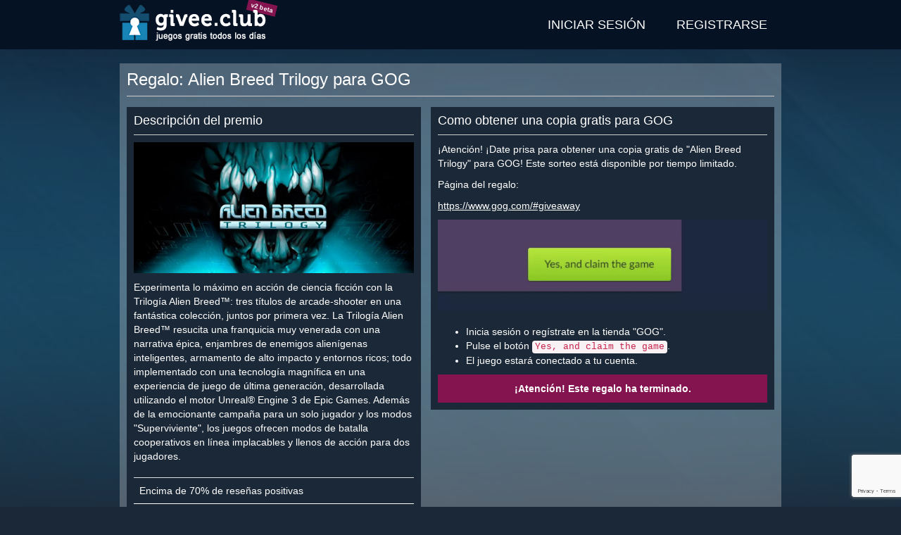

--- FILE ---
content_type: text/html; charset=utf-8
request_url: https://givee.club/es/event/498
body_size: 7750
content:
<!DOCTYPE html>
<html lang="es">
<head>
    <meta charset="utf-8">
    <meta http-equiv="X-UA-Compatible" content="IE=edge">
    <meta name="viewport" content="width=device-width, initial-scale=1">

    <title>Alien Breed Trilogy - Claves GOG de regalo</title>

    <link rel="canonical" href="https://givee.club/es/event/498">
    <link rel="alternate" hreflang="en" href="https://givee.club/en/event/498" />
    <link rel="alternate" hreflang="pt" href="https://givee.club/pt/event/498" />
    <link rel="alternate" hreflang="ru" href="https://givee.club/ru/event/498" />
    <link rel="alternate" hreflang="tr" href="https://givee.club/tr/event/498" />
    <link rel="alternate" hreflang="es" href="https://givee.club/es/event/498" />
    <link rel="alternate" hreflang="zh" href="https://givee.club/zh/event/498" />
    <link rel="alternate" hreflang="x-default" href="https://givee.club/en/event/498"/>

    <meta property="og:type" content="article" />
    <meta property="og:title" content="Regalo: Alien Breed Trilogy para GOG" />
    <meta property="og:description" content="¡Atención! ¡Date prisa para obtener una copia gratis de &quot;Alien Breed Trilogy&quot; para GOG! Este sorteo está disponible por tiempo limitado." />
    <meta property="og:image" content="https://givee.club/assets/common/content/231ee118007596477dc73859c74f34a49731b53d.jpg" />
    <meta property="og:url" content="https://givee.club/es/event/498" />
    <meta property="og:site_name" content="Givee.Club" />

    <meta property="fb:app_id" content="313609973939973" />

    <link rel="shortcut icon" href="/favicon.ico">
    <link rel="apple-touch-icon" sizes="57x57" href="/assets/user/images/wam/apple-icon-57x57.png">
    <link rel="apple-touch-icon" sizes="60x60" href="/assets/user/images/wam/apple-icon-60x60.png">
    <link rel="apple-touch-icon" sizes="72x72" href="/assets/user/images/wam/apple-icon-72x72.png">
    <link rel="apple-touch-icon" sizes="76x76" href="/assets/user/images/wam/apple-icon-76x76.png">
    <link rel="apple-touch-icon" sizes="114x114" href="/assets/user/images/wam/apple-icon-114x114.png">
    <link rel="apple-touch-icon" sizes="120x120" href="/assets/user/images/wam/apple-icon-120x120.png">
    <link rel="apple-touch-icon" sizes="144x144" href="/assets/user/images/wam/apple-icon-144x144.png">
    <link rel="apple-touch-icon" sizes="152x152" href="/assets/user/images/wam/apple-icon-152x152.png">
    <link rel="apple-touch-icon" sizes="180x180" href="/assets/user/images/wam/apple-icon-180x180.png">
    <link rel="icon" type="image/png" sizes="192x192"  href="/assets/user/images/wam/android-icon-192x192.png">
    <link rel="icon" type="image/png" sizes="32x32" href="/assets/user/images/wam/favicon-32x32.png">
    <link rel="icon" type="image/png" sizes="96x96" href="/assets/user/images/wam/favicon-96x96.png">
    <link rel="icon" type="image/png" sizes="16x16" href="/assets/user/images/wam/favicon-16x16.png">
    <link rel="manifest" href="/manifest.json">
    <meta name="msapplication-TileColor" content="#ffffff">
    <meta name="msapplication-TileImage" content="/assets/user/images/wam/ms-icon-144x144.png">
    <meta name="theme-color" content="#ffffff">

    <link href="/assets/vendor/bootstrap-3.4.1-dist/css/bootstrap.min.css" rel="stylesheet">
    <link href="https://cdnjs.cloudflare.com/ajax/libs/font-awesome/5.11.2/css/all.min.css" rel="stylesheet">
    <link href="/assets/vendor/materialdesignicons/css/materialdesignicons.min.css" rel="stylesheet">

    <style>
        img {width:auto;max-width:100%;height:auto;border:0}
        .definetelynotanad .adsbygoogle{width:100%;height:100%;}
        .definetelynotanad .definetelynotanad-content{background:url('/assets/user/images/template/ad-background.jpg') repeat}
        h1 {font-size:24px;color:#fff;font-weight:normal;margin:0 0 10px 0}
        h2 {font-size:18px;margin:0 0 10px;padding-bottom:10px;border-bottom:1px solid #ccc}
        .vertical-align { display: table; width: 100%; height: 100%; }
        .vertical-align-middle { display: table-cell; vertical-align: middle; }
        .vertical-align-bottom { display: table-cell; vertical-align: bottom; }
        .margin-top{margin-top:20px}
        .margin-bottom{margin-bottom:20px}
        .no-margin{margin:0}
        .pseudo,.pseudo:focus{text-decoration:none;display:inline-block;border-bottom:1px dashed #3c5a78}
        .pseudo:hover{border:none}
        .btn-purple {color:#fff;background-color:#84144f!important;border-color:#6f1143!important;}
        .btn-purple:hover,.btn-purple:active,.btn-purple:focus {color:#fff;background-color:#620f3b!important;border-color:#430a28!important;}
        html,body{min-height:100%;height:100%;width:100%;background:#1b2838}
        body hr{height:0;border:0;border-top:1px solid #eee;margin:5px 0}
        body a{color:#3c5a78;text-decoration:underline}
        body a.btn,body a:hover{text-decoration:none}
        body p{margin:0 0 10px}
        body .wrapper-outer{min-height:100%;background:url('/assets/user/images/template/main-background.jpg') center top no-repeat #1b2838;padding-bottom:160px;position: relative}
        body .wrapper-outer .container {padding:0}
        @media(min-width: 768px) {body .wrapper-outer {padding-bottom:100px} body .wrapper-outer .container {padding-right:15px;padding-left:15px} .container {width: 750px}}
        @media(min-width: 1000px) {.container {width: 970px;}}
        @media(min-width: 1400px) {.container {width: 1360px;}}
        #notification {background:#f0ad4e;color:#fff;font-weight:bold;padding: 5px 0}
        #header {background:#051224;height:70px;color:#fff}
        #header .logo{display:inline-block;position:relative}
        @media(max-width: 767px) {#header .logo{width:45px;overflow:hidden;margin-left:10px}}
        #header .logo .beta {position:absolute;background: #84144f;padding: 2px 5px;font-size: 9px;font-weight: bold;color: #fff;transform: rotate(14deg);top:3px;left:181px;white-space:nowrap;z-index:0}
        #header .logo img{width:210px;height: 60px;margin:5px 0;display: block;max-width: none;position:relative;z-index:1;}
        #header nav {display:inline-block;float:right}
        #header-menu{display:inline-block;padding:0;margin:0;list-style:none}
        #header-menu > li{display:inline-block;position:relative}
        #header-menu > li.active{background:#4e83b2}
        #header-menu > li:hover,#header-menu li:active{background:#4e83b2}
        #header-menu > li > a{display:block;padding:0 20px;line-height:70px;text-transform:uppercase;text-decoration:none;color:#fff;font-size:18px;}
        #header-menu .form-wrapper {position: absolute;z-index: 3;background: #4e83b2;padding: 15px;width: 334px;right: 0;}
        #header-menu .has-error .help-block {background: #d9534f;color: #fff;padding: 5px 10px;}
        #header-menu .general-error {margin:10px 0 0 0}
        #header-menu .general-error .help-block {margin:0}
        @media(max-width: 470px) {
            #header-menu > li{position:inherit}
            #header-menu > li > a{padding: 0 10px}
            #header-menu .form-wrapper {left:0;right:0;width:auto}
        }
        @media(max-width: 320px) {
            #header-menu > li > a{font-size:14px}
        }
        #amnesiaLink {float:right;color:#fff}
        #header nav>aside{display:inline-block;margin-left:20px;float:right;height:70px;overflow:hidden}
        #header nav>.user{padding:0 20px;background: #444e5b}
        #header nav>.user span.notification{display: inline-block;padding: 0 3px;background: #84144f;color: #fff;border-radius: 5px;margin-left: 5px;}
        #header nav>.user>.name{white-space: nowrap;overflow: hidden;max-width: 100%;margin:10px 0 5px 0;}
        #header nav>.user>a,#header nav>.user>button{text-align:center;min-width:35px}
        #footer {background:#051224;display:block;position:absolute;bottom:0;height:60px;color:#304e6d;left:0;right:0;padding:10px 0}
        #footer .container {background:#051224;}
        @media(max-width: 767px) {#footer{height:140px;text-align:center} #footer .container .row {margin:0}}
        #footer p{margin:0 0 0 0}
        #footer .key-counter{display:inline-block;border: 1px solid #304e6d;border-right: none}
        #footer .key-counter span{display:inline-block;padding: 0 5px;border-right: 1px solid #304e6d;}
        #footer .social{text-align:right}
        @media(max-width: 767px) {#footer .social{text-align:center;margin-top:20px}}
        #footer .social ul{margin:5px 0 0 0}
        #footer .social ul li a{position:relative}
        #footer .social ul li a:after{display: block;content: ' ';background: #051224;position: absolute;top: 0;bottom: 0;left: 0;right: 0;opacity: 0.5;}
        #footer .social ul li:hover a:after{display:none}

        .content {margin: 20px 0; padding: 10px;background: rgba(255, 255, 255, 0.25)}
        .content .wrapper-inner{background:#1b2838;padding:20px;}
        .content header {border-bottom: 1px solid #ccc;margin-bottom: 15px;}
        .columns{}
        .columns > div{display:inline-block;vertical-align:top;}
        .column-1{width:100%;max-width:474px;margin-right:10px;}
        .column-2{width:100%;max-width:488px;margin-right:10px;}
        .column-3{width:320px;}
        @media(max-width:1399px) {
            .column-1{max-width: 418px}
            .column-2{margin-right: 0;max-width: 488px;}
            .column-3{width:100%;max-width:100%;}
        }
        @media(max-width:999px) {
            .columns > div{display:block;width:100%;max-width:100%}
            .column-1{}
            .column-2{}
        }
        .wrapper-block{background:#1b2838;color:#fff;padding:10px;margin-bottom:10px}
        .wrapper-block a{color:#fff}

        .spritesheet {background: url('/assets/user/images/template/spritesheet.png?231105082022') no-repeat -5000px 0}
        .social-icon {width:30px;height:30px;display: inline-block;float: left;}
        .social-icon-discord {background-position:-150px -50px}
        .social-icon-twitter {background-position:-120px -50px}
        .social-icon-telegram {background-position:-180px -50px}
        .social-icon-facebook {background-position:-90px -50px}
        .social-icon-vk {background-position:-60px -50px}
        .social-icon-reddit {background-position:-240px -50px}

        .event-card{display:block;height:280px;width:320px;background:#1b2838;color:#fff;margin-bottom:10px;text-decoration: none !important}
        @media (max-width: 1399px){.event-card{width:300px;height:280px}}
        @media (max-width: 999px){.event-card{width:100%;height:310px}}
        @media (max-width: 767px){.event-card{min-height:0;height:auto;}}
        .event-card:hover,.event-card:focus{background:#283c56}

        .event-card .event-title{height: 50px;font-weight: bold;padding: 0 10px;line-height: 20px;overflow: hidden;font-size:18px;color:#fff}
        .event-card .event-title .vertical-align{width:auto}

        .event-card .event-platform {width: 30px;
            height: 30px;
            display: inline-block;
            float: left;
            margin: 10px 10px 0 0;}
        .event-card .event-platform-steam {background-position: -60px 0}
        .event-card .event-platform-gog {background-position: -90px 0}
        .event-card .event-platform-origin {background-position: -120px 0}
        .event-card .event-platform-itchio {background-position: -150px 0}
        .event-card .event-platform-ubisoft {background-position: -180px 0}
        .event-card .event-platform-drmfree {background-position: -210px 0}
        .event-card .event-platform-epicgames {background-position: -240px 0}
        .event-card .event-platform-kartridge {background-position: -270px 0}
        .event-card .event-platform-microsoft {background-position: 0 -50px}
        .event-card .event-platform-amazon {background-position: -270px -50px}
        .event-card .event-platform-battlenet {background-position: -360px 0}

        .event-card .event-info{position:relative}
        .event-card .event-image{position:relative}

        .event-card .event-source{position: absolute;top: 5px;right: 5px;background: #ff9536;padding: 5px 10px;color: #fff;}
        .event-card .event-source.event-source-steam{background:#4c6b22;color:#a4d007}
        .event-card .event-source.event-source-epicgames{background:#ccc;color:#121212}
        .event-card .event-source.event-source-ubisoft{background:#008aa4;color:#fff}
        .event-card .event-source.event-source-amazonprimegaming{background:#392e5c;color:#fff}
        .event-card .event-source.event-source-gog{background:#6d1d72;color:#fff}
        .event-card:hover .event-source,.event-card:focus .event-source{display:none;}

        .event-card .event-stats {
            position:absolute;
            bottom:0;
            font-size:12px;
            z-index:1;
        }
        .event-card .event-ratio, .event-card .event-timeleft{
            display:inline-block;
            margin-left:5px;
            background: #1b2838;
            padding:5px 10px;
            color: #767e88;
        }
        .event-card:hover .event-ratio, .event-card:hover .event-timeleft, .event-card:focus .event-ratio, .event-card:focus .event-timeleft{background:#283c56}


        .event-card .event-image img{width:100%;height:auto}

        .event-type {float: left;height: 40px;color: #fff;padding:2px 5px;opacity:.4;}
        .event-type-icon {display: inline-block;width: 30px;height: 30px;overflow: hidden;}
        .event-type-icon-giveaway {background-position: -30px 0}
        .event-type-icon-raffle {background-position: 0 0}

        .event-type-label {display: inline-block;font-size: 20px;text-transform: uppercase;font-weight: bold;line-height: 22px;padding: 0 5px;word-spacing: 13px;    }
        .event-type-label span {
            display: block;
            text-transform: lowercase;
            font-size: 12px;
            font-weight: normal;
            word-spacing: 0;
            line-height: 12px;
            text-align: justify;
            text-align-last: justify;
        }
        .event-card .event-tags {
            height: 40px;
            font-size: 9px;
            text-align: right;
            padding: 3px 5px;
            opacity: .4;
            overflow: hidden;
        }
        .event-card .event-tags span {
            text-decoration:underline;
            white-space: nowrap;
            float:right;
            margin-left:5px;
        }
        .event-requirements {
            height: 40px;
            border-top: 1px solid #454e5d;
            margin: 0;
            text-decoration: none;
            opacity: .25;
            padding: 0 5px;
            line-height: 39px;
            overflow: hidden;
        }
        .event-requirements span {
            display: inline-block;
            margin-right: 10px;
        }
        .event-requirements div {
            display: inline-block;
            text-align: right;
            max-width: 208px;
            overflow: hidden;
        }
        .event-requirement {
            width: 20px;
            height: 20px;
            display: inline-block;
            vertical-align: middle;
        }
        .event-requirement.event-requirement-account {background-position:-20px -30px}
        .event-requirement.event-requirement-email {background-position:0 -30px}
        .event-requirement.event-requirement-mobile {background-position:-240px -30px}
        .event-requirement.event-requirement-extension {background-position:-220px -30px}
        .event-requirement.event-requirement-discord {background-position:-180px -30px}
        .event-requirement.event-requirement-itchio {background-position:-200px -30px}
        .event-requirement.event-requirement-facebook {background-position:-80px -30px}
        .event-requirement.event-requirement-vk {background-position:-260px -30px}
        .event-requirement.event-requirement-reddit {background-position:-60px -30px}
        .event-requirement.event-requirement-twitch {background-position:-120px -30px}
        .event-requirement.event-requirement-youtube {background-position:-100px -30px}
        .event-requirement.event-requirement-steam {background-position:-140px -30px}
        .event-requirement.event-requirement-instagram {background-position:-160px -30px}
        .event-requirement.event-requirement-twitter {background-position:-40px -30px}
        .event-requirement.event-requirement-telegram {background-position:-340px -20px}
        .event-requirement.event-requirement-origin {background-position:-320px 0}
        .event-requirement.event-requirement-gog {background-position:-300px 0}
        .event-requirement.event-requirement-kartridge {background-position:-340px 0}
        .event-requirement.event-requirement-epicgames {background-position:-300px -20px}
        .event-requirement.event-requirement-ubisoft {background-position:-280px -30px}
        .event-requirement.event-requirement-microsoft {background-position:-320px -20px}
        .event-requirement.event-requirement-amazon {background-position:-300px -40px}
        .event-requirement.event-requirement-battlenet {background-position:-300px -60px}
        .event-requirement.event-requirement-credit-card {background-position:-320px -40px}

        .event-card .event-link{display:none;position: absolute;top:25%;left: 20px;right: 20px;background: #00bfa5;padding: 10px;text-align: center;text-transform: uppercase;font-weight: bold;color: #fff;}
        .event-card:hover *, .event-card:focus *, .event-card:active * {opacity:1;color:#fff}
        .event-card:hover .event-link, .event-card:focus .event-link{display:block;}
        .event-card:hover .event-image:after,.event-card:focus .event-image:after{content:' ';display:block;background:rgba(40, 60, 86, 0.8);top:0;bottom:0;left:0;right:0;position:absolute}

        #modal .modal-captcha {width:340px;max-width:100%;}

    </style>
    <script>
        var recaptcha3Key = '6LcBwK8cAAAAAAHl8XiZa2gl-21ncA0fjF0G5Yy3';

        var giveeClub = {
            locale: 'es'
        };
    </script>
    <script async src="https://www.googletagmanager.com/gtag/js?id=G-5QH3G3EY5C"></script>
    <script>
        window.dataLayer = window.dataLayer || [];
        function gtag(){dataLayer.push(arguments);}
        gtag('js', new Date());
        gtag('config', 'G-5QH3G3EY5C');
    </script>
</head>
<body>
    <div class="wrapper-outer">
        <header id="header">
            <div class="container">
                <a href="/es" class="logo">
                    <span class="beta">v2 beta</span>
                    <img src="/assets/user/images/template/logo/210x60-header-es.png" alt="Alien Breed Trilogy - Claves GOG de regalo" />
                </a>

                <nav role="navigation">
                    <ul class="menu" id="header-menu">
                        <li><a href="/es/account/auth" data-action="auth">Iniciar sesión</a></li>
                        <li><a href="/es/account/register" data-action="register">Registrarse</a></li>
                    </ul>
                    <script type="text/x-tmpl" id="tmpl-menu-auth-form">
                        <div class="form-wrapper">
                            <form id="auth-form" method="post" action="/es/account/auth">
                                <div class="form-group">
                                    <label for="authAccountLogin">Usuario</label>
                                    <input type="text" class="form-control" name="account[login]" id="authAccountLogin" tabindex="1" />
                                </div>
                                <div class="form-group">
                                    <a href="/es/account/amnesia" id="amnesiaLink" tabindex="4">¿Olvidaste la contraseña?</a>
                                    <label for="authAccountPassword">Contraseña</label>
                                    <input type="password" class="form-control" name="account[password]" id="authAccountPassword" tabindex="1" />
                                </div>
                                <button type="submit" class="btn btn-success btn-block" data-recaptcha-sitekey="6LcBwK8cAAAAAAHl8XiZa2gl-21ncA0fjF0G5Yy3" tabindex="1">Iniciar sesión</button>
                                <hr class="margin-top" />
                                <div class="text-center"><a href="/es/account/auth" style="color:#fff">iniciar sesión con cuenta vinculada</a></div>
                            </form>
                        </div>
                    </script>
                    <script type="text/x-tmpl" id="tmpl-menu-register-form">
                        <div class="form-wrapper">
                            <form id="register-form" method="post" action="/es/account/register">
                                <div class="form-group">
                                    <label for="registerAccountLogin">Usuario</label>
                                    <input type="text" class="form-control" name="account[login]" id="registerAccountLogin" tabindex="1" />
                                </div>
                                <div class="form-group">
                                    <label for="registerAccountPassword">Contraseña</label>
                                    <input type="password" class="form-control" name="account[password]" id="registerAccountPassword" tabindex="1" />
                                </div>
                                <div class="form-group">
                                    <label for="registerAccountPassword2">Repetir contraseña</label>
                                    <input type="password" class="form-control" id="registerAccountPassword2" tabindex="1" />
                                </div>
                                <div class="form-group">
                                    <label for="registerAccountEmail">Correo</label>
                                    <input type="email" class="form-control" name="account[email]" id="registerAccountEmail" tabindex="1" />
                                </div>
                                <button type="submit" class="btn btn-success btn-block" data-recaptcha-sitekey="6LcBwK8cAAAAAAHl8XiZa2gl-21ncA0fjF0G5Yy3" tabindex="1">Registrarse</button>
                            </form>
                        </div>
                    </script>
                </nav>
            </div>
        </header>
        <main>
            <div class="container">
<style>
    .carousel-indicators{z-index:2}
    #adultContentConsent {position: absolute;top: 0;bottom: 0;left:0;right: 0;background: #4f6577;z-index: 3;}
    #adultContentConsent > div {width: 570px;max-width: 100%;margin: 25px auto;border: 1px solid #051224;background: #444e5b;padding: 10px 20px;color: #fff;}
    #adultContentConsent .small {margin:0;font-size:10px;color: #ccc;}
    #adultContentConsent .small a, #adultContentConsent .small a:hover, #adultContentConsent .small a:active {color:#ccc;}

    .columns{position:relative}
    .columns > div{display:inline-block;vertical-align:top;}
    .column-1{width:100%;max-width:474px;margin-right:10px;}
    .column-2{width:100%;max-width:488px;margin-right:10px;}
    .column-3{width:320px;}
    @media(max-width:1399px) {
        .column-1{max-width: 418px}
        .column-2{margin-right: 0;max-width: 488px;}
        .column-3{width:100%;max-width:100%;}
    }
    @media(max-width:999px) {
        .columns > div{display:block;width:100%;max-width:100%}
        .column-1{}
        .column-2{}
    }
    #event .wrapper-block{margin-bottom:10px}
    #event .content-block .content-image{margin-bottom:10px}
    #event .content-block .content-image img{width:100%;height:auto}
    #event .content-block .content-tags {margin-top:20px}
    #event .content-block .content-tags table {border-bottom:1px solid #fff}
    #event .content-block .content-tags i {background-position-y:-20px}
    #event .content-block .content-links {margin-top:20px}
    #event .content-block .content-links i {font-size:12px}
    #event .event-info-block .event-description .event-description-helper {display:block;text-align:center;margin-bottom:20px}
    #event .event-info-block .definetelynotanad{width:100%;height:280px;margin-bottom:10px;text-align:center;background:#1b2838}
    @media(min-width: 992px) { #event .event-info-block .definetelynotanad{ width: 468px; height: 300px; } }

    #event .event-ended {
        text-align: center;
        padding: 10px;
        background:#84144f;
        color:#fff;
        font-weight: bold;
        margin-top: 10px;
    }

    #event .event-neighbors .event-neighbor{display:inline-block;text-align:center}
    #event .event-neighbors .event-neighbor .event-card{display:inline-block;text-align:left}
    @media(max-width:1399px) {
        #event .event-neighbors .event-neighbor{width:300px;text-align:center;margin-left:6px;}
        #event .event-neighbors .event-neighbor .event-card{width:100%;}
    }

    @media(max-width:999px) {
        #event .event-neighbors .event-neighbor{width:345px;float:left;margin:0 10px 0 0;}
        #event .event-neighbors .event-neighbor:last-child{margin:0}
        #event .event-neighbors .event-neighbor .event-card{height:290px;}
    }
    @media(max-width:767px) {
        #event .event-neighbors .event-neighbor{width:100%;height:auto}
        #event .event-neighbors .event-neighbor .event-card{width:100%;height:auto}
    }

    #event .event-neighbors .definetelynotanad{display:inline-block;width:100%;margin-bottom:10px;text-align:center;background:#444e5b;vertical-align:top}
    #event .event-neighbors .definetelynotanad .note{height:15px;text-align:center;color:#fff;font-size:10px}
    #event .event-neighbors .definetelynotanad .definetelynotanad-content{width:100%;height:250px;margin:0;text-align:center}
    @media(max-width: 1399px) { #event .event-neighbors .definetelynotanad{width:300px;height:280px;} }
    @media(max-width: 999px) { #event .event-neighbors .definetelynotanad{width:100%;height:280px;display:block;} }
    @media(max-width: 767px) { #event .event-neighbors .definetelynotanad{height:auto;} }

    #event-description-carousel {margin:20px 0}
    #event-description-carousel .carousel-inner>.item>a>img, #event-description-carousel .carousel-inner>.item>img {width:100%;height:auto;}
</style>
<div class="content" id="event">
    <header>
        <h1>Regalo: Alien Breed Trilogy para GOG</h1>
    </header>
    <div class="clearfix">
        <div class="columns">
            <div class="column-1">
<div class="wrapper-block">
    <div class="content-block">
        <h2>Descripción del premio</h2>
        <div class="content-image margin-bottom">
            <img src="https://givee.club/assets/common/content/231ee118007596477dc73859c74f34a49731b53d.jpg" alt="Alien Breed Trilogy" />
        </div>
        <div class="content-description">
            Experimenta lo máximo en acción de ciencia ficción con la Trilogía Alien Breed™: tres títulos de arcade-shooter en una fantástica colección, juntos por primera vez. La Trilogía Alien Breed™ resucita una franquicia muy venerada con una narrativa épica, enjambres de enemigos alienígenas inteligentes, armamento de alto impacto y entornos ricos; todo implementado con una tecnología magnífica en una experiencia de juego de última generación, desarrollada utilizando el motor Unreal® Engine 3 de Epic Games. Además de la emocionante campaña para un solo jugador y los modos "Superviviente", los juegos ofrecen modos de batalla cooperativos en línea implacables y llenos de acción para dos jugadores.        </div>
        <div class="content-tags">
            <table class="table">
                <tbody>
                    <tr>
                        <td>Encima de 70% de reseñas positivas</td>
                        <td class="text-right"><i class="event-tag-icon event-tag-icon-reviews-70"></i></td>
                    </tr>
                </tbody>
            </table>
        </div>
        <div class="content-links">
            <p><i class="glyphicon glyphicon-chevron-right"></i> <a href="https://www.gog.com/en/game/alien_breed_trilogy" target="_blank" rel="nofollow">Ver juego en la tienda de GOG</a></p>
        </div>
    </div>
</div>
            </div>
            <div class="column-2">
<div class="wrapper-block">
    <div class="event-info-block">
        <h2>Como obtener una copia gratis para GOG</h2>
<div class="event-description">

    <p>¡Atención! ¡Date prisa para obtener una copia gratis de "Alien Breed Trilogy" para GOG! Este sorteo está disponible por tiempo limitado.</p>

<!-- carousel /-->

<p>Página del regalo:</p>

<p><a href="https://www.gog.com/#giveaway" target="_blank">https://www.gog.com/#giveaway</a></p>

<img src="/assets/user/images/howto/gog/giveaway-claim/es.gif" class="event-description-helper" />

<ul>
<li>Inicia sesión o regístrate en la tienda "GOG".</li>
<li>Pulse el botón <code>Yes, and claim the game</code>.</li>
<li>El juego estará conectado a tu cuenta.</li>
</ul></div>

        <div class="event-ended">
            ¡Atención! Este regalo ha terminado.        </div>
    </div>
</div>
            </div>
            <div class="column-3">
<aside class="event-neighbors">
    <div class="event-neighbor">
<a href="/event/1200" class="event-card">
    <div class="event-title">
        <i class="spritesheet event-platform event-platform-steam"></i>
        <div class="vertical-align">
            <div class="vertical-align-middle">
                Anime Dream Match: Reptiles            </div>
        </div>
    </div>
    <div class="event-info">
        <div class="event-image">
                <img src="/assets/common/content/67225e7e92421d5a021a50578eeac33bc44c1527.jpg" />
                        <div class="event-stats">
                            <div class="event-timeleft" data-timeleft="508328">141:12:08</div>
                            <div class="event-ratio">2400 claves de producto / 1745 entradas</div>
                        </div>
                        </div>
                        <div class="event-type">
                            <i class="spritesheet event-type-icon event-type-icon-raffle"></i>
                            <div class="event-type-label">
                                Sorteo                                <span>obtén chances</span>
                            </div>
                        </div>
                        <div class="event-tags">
                            <div class="vertical-align">
                                <div class="vertical-align-middle">
                                    <span>Logros de Steam</span>
                                </div>
                            </div>
                        </div>
                        <div class="event-requirements">
                            <span>Requisitos:</span>
                            <div class="pull-right">
                            <i class="spritesheet event-requirement event-requirement-email"></i>
                            <i class="spritesheet event-requirement event-requirement-steam"></i>
                            </div>

                        </div>
                        <div class="event-link">Obtener juego</div>
                    </div>
                </a>    </div>
    <div class="event-neighbor">
<a href="/event/1203" class="event-card">
    <div class="event-title">
        <i class="spritesheet event-platform event-platform-epicgames"></i>
        <div class="vertical-align">
            <div class="vertical-align-middle">
                Bloons TD 6            </div>
        </div>
    </div>
    <div class="event-info">
        <div class="event-image">
                <img src="/assets/common/content/0c8a938932e4f9ebebe2def0c59caa47515c8c99.jpg" />
                        <div class="event-source event-source-epicgames">Epic Games</div>
                        </div>
                        <div class="event-type">
                            <i class="spritesheet event-type-icon event-type-icon-giveaway"></i>
                            <div class="event-type-label">
                                Promo                                <span>premio rápido</span>
                            </div>
                        </div>
                        <div class="event-tags">
                            <div class="vertical-align">
                                <div class="vertical-align-middle">
                                </div>
                            </div>
                        </div>
                        <div class="event-requirements">
                            <span>Requisitos:</span>
                            <div class="pull-right">
                            <i class="spritesheet event-requirement event-requirement-epicgames"></i>
                            </div>

                        </div>
                        <div class="event-link">Obtener juego</div>
                    </div>
                </a>    </div>
    <div class="event-neighbor">
<a href="/event/1205" class="event-card">
    <div class="event-title">
        <i class="spritesheet event-platform event-platform-steam"></i>
        <div class="vertical-align">
            <div class="vertical-align-middle">
                Color Splash: Parrots            </div>
        </div>
    </div>
    <div class="event-info">
        <div class="event-image">
                <img src="/assets/common/content/eb2c0b27bea88a4f637d4d1e0a5b47979488369c.jpg" />
                        <div class="event-stats">
                            <div class="event-timeleft" data-timeleft="1124828">312:27:08</div>
                            <div class="event-ratio">2400 claves de producto / 1327 entradas</div>
                        </div>
                        </div>
                        <div class="event-type">
                            <i class="spritesheet event-type-icon event-type-icon-raffle"></i>
                            <div class="event-type-label">
                                Sorteo                                <span>obtén chances</span>
                            </div>
                        </div>
                        <div class="event-tags">
                            <div class="vertical-align">
                                <div class="vertical-align-middle">
                                    <span>Logros de Steam</span>
                                </div>
                            </div>
                        </div>
                        <div class="event-requirements">
                            <span>Requisitos:</span>
                            <div class="pull-right">
                            <i class="spritesheet event-requirement event-requirement-email"></i>
                            <i class="spritesheet event-requirement event-requirement-steam"></i>
                            </div>

                        </div>
                        <div class="event-link">Obtener juego</div>
                    </div>
                </a>    </div>
</aside>
            </div>
        </div>
    </div>
</div>
            </div>
        </main>
        <footer id="footer">
            <div class="container">
                <div class="row">
                    <div class="col-sm-9">
                        <p>
                            <span class="copyright">© Givee.Club 2017-2025 Todos los derechos reservados. Todas las marcas son propiedad de sus respectivos dueños.</span>
                        </p>
                        <p>
                            <a href="/es/faq">FAQ</a>
                            <a href="/es/privacy-policy">Política de privacidad</a>
                            <a href="/es/partnership">Asociación</a>
                        </p>
                    </div>
                    <div class="col-sm-3">
                        <nav class="social">
                            <ul class="list-inline">
                                <li><a href="https://www.facebook.com/giveawaysu/" target="_blank" class="spritesheet social-icon social-icon-facebook"></a></li>
                                <li><a href="https://twitter.com/giveaway_su" target="_blank" class="spritesheet social-icon social-icon-twitter"></a></li>
                                <li><a href="https://discord.gg/DSfejm8" target="_blank" class="spritesheet social-icon social-icon-discord"></a></li>
                                <li><a href="https://t.me/givee_club" target="_blank" class="spritesheet social-icon social-icon-telegram"></a></li>
                                <li><a href="https://vk.com/giveawaysu" target="_blank" class="spritesheet social-icon social-icon-vk"></a></li>
                                <li><a href="https://reddit.com/r/giveaway_su" target="_blank" class="spritesheet social-icon social-icon-reddit"></a></li>
                            </ul>
                        </nav>
                    </div>
                </div>
            </div>
        </footer>
    </div>
    <div class="modal fade" id="modal" data-keyboard="false" data-backdrop="static"></div>
    <script type="text/x-tmpl" id="tmpl-modal-loading">
        <div class="modal-dialog modal-md" role="document">
            <div class="modal-content">
                <div class="modal-body">
                    <div class="text-center margin-all"><img src="/assets/user/images/template/loading.gif"></div>
                </div>
            </div>
        </div>
    </script>
    <script src="/assets/vendor/jquery/jquery.min.js"></script>
    <script src="/assets/vendor/bootstrap-3.4.1-dist/js/bootstrap.min.js"></script>
    <script src="/assets/vendor/bootstrap-growl/bootstrap-growl.min.js"></script>
    <script src="/assets/vendor/tmpl/tmpl.min.js"></script>
    <script src="/assets/user/js/main.js?timestamp=1205242052"></script>
    <script src="https://www.google.com/recaptcha/api.js?render=6LcBwK8cAAAAAAHl8XiZa2gl-21ncA0fjF0G5Yy3"></script>
<script defer src="https://static.cloudflareinsights.com/beacon.min.js/vcd15cbe7772f49c399c6a5babf22c1241717689176015" integrity="sha512-ZpsOmlRQV6y907TI0dKBHq9Md29nnaEIPlkf84rnaERnq6zvWvPUqr2ft8M1aS28oN72PdrCzSjY4U6VaAw1EQ==" data-cf-beacon='{"version":"2024.11.0","token":"43d5b67dfb87400e9a2117ed84239485","r":1,"server_timing":{"name":{"cfCacheStatus":true,"cfEdge":true,"cfExtPri":true,"cfL4":true,"cfOrigin":true,"cfSpeedBrain":true},"location_startswith":null}}' crossorigin="anonymous"></script>
</body>
</html>


--- FILE ---
content_type: text/html; charset=utf-8
request_url: https://www.google.com/recaptcha/api2/anchor?ar=1&k=6LcBwK8cAAAAAAHl8XiZa2gl-21ncA0fjF0G5Yy3&co=aHR0cHM6Ly9naXZlZS5jbHViOjQ0Mw..&hl=en&v=PoyoqOPhxBO7pBk68S4YbpHZ&size=invisible&anchor-ms=20000&execute-ms=30000&cb=s436gfk3gjpd
body_size: 48483
content:
<!DOCTYPE HTML><html dir="ltr" lang="en"><head><meta http-equiv="Content-Type" content="text/html; charset=UTF-8">
<meta http-equiv="X-UA-Compatible" content="IE=edge">
<title>reCAPTCHA</title>
<style type="text/css">
/* cyrillic-ext */
@font-face {
  font-family: 'Roboto';
  font-style: normal;
  font-weight: 400;
  font-stretch: 100%;
  src: url(//fonts.gstatic.com/s/roboto/v48/KFO7CnqEu92Fr1ME7kSn66aGLdTylUAMa3GUBHMdazTgWw.woff2) format('woff2');
  unicode-range: U+0460-052F, U+1C80-1C8A, U+20B4, U+2DE0-2DFF, U+A640-A69F, U+FE2E-FE2F;
}
/* cyrillic */
@font-face {
  font-family: 'Roboto';
  font-style: normal;
  font-weight: 400;
  font-stretch: 100%;
  src: url(//fonts.gstatic.com/s/roboto/v48/KFO7CnqEu92Fr1ME7kSn66aGLdTylUAMa3iUBHMdazTgWw.woff2) format('woff2');
  unicode-range: U+0301, U+0400-045F, U+0490-0491, U+04B0-04B1, U+2116;
}
/* greek-ext */
@font-face {
  font-family: 'Roboto';
  font-style: normal;
  font-weight: 400;
  font-stretch: 100%;
  src: url(//fonts.gstatic.com/s/roboto/v48/KFO7CnqEu92Fr1ME7kSn66aGLdTylUAMa3CUBHMdazTgWw.woff2) format('woff2');
  unicode-range: U+1F00-1FFF;
}
/* greek */
@font-face {
  font-family: 'Roboto';
  font-style: normal;
  font-weight: 400;
  font-stretch: 100%;
  src: url(//fonts.gstatic.com/s/roboto/v48/KFO7CnqEu92Fr1ME7kSn66aGLdTylUAMa3-UBHMdazTgWw.woff2) format('woff2');
  unicode-range: U+0370-0377, U+037A-037F, U+0384-038A, U+038C, U+038E-03A1, U+03A3-03FF;
}
/* math */
@font-face {
  font-family: 'Roboto';
  font-style: normal;
  font-weight: 400;
  font-stretch: 100%;
  src: url(//fonts.gstatic.com/s/roboto/v48/KFO7CnqEu92Fr1ME7kSn66aGLdTylUAMawCUBHMdazTgWw.woff2) format('woff2');
  unicode-range: U+0302-0303, U+0305, U+0307-0308, U+0310, U+0312, U+0315, U+031A, U+0326-0327, U+032C, U+032F-0330, U+0332-0333, U+0338, U+033A, U+0346, U+034D, U+0391-03A1, U+03A3-03A9, U+03B1-03C9, U+03D1, U+03D5-03D6, U+03F0-03F1, U+03F4-03F5, U+2016-2017, U+2034-2038, U+203C, U+2040, U+2043, U+2047, U+2050, U+2057, U+205F, U+2070-2071, U+2074-208E, U+2090-209C, U+20D0-20DC, U+20E1, U+20E5-20EF, U+2100-2112, U+2114-2115, U+2117-2121, U+2123-214F, U+2190, U+2192, U+2194-21AE, U+21B0-21E5, U+21F1-21F2, U+21F4-2211, U+2213-2214, U+2216-22FF, U+2308-230B, U+2310, U+2319, U+231C-2321, U+2336-237A, U+237C, U+2395, U+239B-23B7, U+23D0, U+23DC-23E1, U+2474-2475, U+25AF, U+25B3, U+25B7, U+25BD, U+25C1, U+25CA, U+25CC, U+25FB, U+266D-266F, U+27C0-27FF, U+2900-2AFF, U+2B0E-2B11, U+2B30-2B4C, U+2BFE, U+3030, U+FF5B, U+FF5D, U+1D400-1D7FF, U+1EE00-1EEFF;
}
/* symbols */
@font-face {
  font-family: 'Roboto';
  font-style: normal;
  font-weight: 400;
  font-stretch: 100%;
  src: url(//fonts.gstatic.com/s/roboto/v48/KFO7CnqEu92Fr1ME7kSn66aGLdTylUAMaxKUBHMdazTgWw.woff2) format('woff2');
  unicode-range: U+0001-000C, U+000E-001F, U+007F-009F, U+20DD-20E0, U+20E2-20E4, U+2150-218F, U+2190, U+2192, U+2194-2199, U+21AF, U+21E6-21F0, U+21F3, U+2218-2219, U+2299, U+22C4-22C6, U+2300-243F, U+2440-244A, U+2460-24FF, U+25A0-27BF, U+2800-28FF, U+2921-2922, U+2981, U+29BF, U+29EB, U+2B00-2BFF, U+4DC0-4DFF, U+FFF9-FFFB, U+10140-1018E, U+10190-1019C, U+101A0, U+101D0-101FD, U+102E0-102FB, U+10E60-10E7E, U+1D2C0-1D2D3, U+1D2E0-1D37F, U+1F000-1F0FF, U+1F100-1F1AD, U+1F1E6-1F1FF, U+1F30D-1F30F, U+1F315, U+1F31C, U+1F31E, U+1F320-1F32C, U+1F336, U+1F378, U+1F37D, U+1F382, U+1F393-1F39F, U+1F3A7-1F3A8, U+1F3AC-1F3AF, U+1F3C2, U+1F3C4-1F3C6, U+1F3CA-1F3CE, U+1F3D4-1F3E0, U+1F3ED, U+1F3F1-1F3F3, U+1F3F5-1F3F7, U+1F408, U+1F415, U+1F41F, U+1F426, U+1F43F, U+1F441-1F442, U+1F444, U+1F446-1F449, U+1F44C-1F44E, U+1F453, U+1F46A, U+1F47D, U+1F4A3, U+1F4B0, U+1F4B3, U+1F4B9, U+1F4BB, U+1F4BF, U+1F4C8-1F4CB, U+1F4D6, U+1F4DA, U+1F4DF, U+1F4E3-1F4E6, U+1F4EA-1F4ED, U+1F4F7, U+1F4F9-1F4FB, U+1F4FD-1F4FE, U+1F503, U+1F507-1F50B, U+1F50D, U+1F512-1F513, U+1F53E-1F54A, U+1F54F-1F5FA, U+1F610, U+1F650-1F67F, U+1F687, U+1F68D, U+1F691, U+1F694, U+1F698, U+1F6AD, U+1F6B2, U+1F6B9-1F6BA, U+1F6BC, U+1F6C6-1F6CF, U+1F6D3-1F6D7, U+1F6E0-1F6EA, U+1F6F0-1F6F3, U+1F6F7-1F6FC, U+1F700-1F7FF, U+1F800-1F80B, U+1F810-1F847, U+1F850-1F859, U+1F860-1F887, U+1F890-1F8AD, U+1F8B0-1F8BB, U+1F8C0-1F8C1, U+1F900-1F90B, U+1F93B, U+1F946, U+1F984, U+1F996, U+1F9E9, U+1FA00-1FA6F, U+1FA70-1FA7C, U+1FA80-1FA89, U+1FA8F-1FAC6, U+1FACE-1FADC, U+1FADF-1FAE9, U+1FAF0-1FAF8, U+1FB00-1FBFF;
}
/* vietnamese */
@font-face {
  font-family: 'Roboto';
  font-style: normal;
  font-weight: 400;
  font-stretch: 100%;
  src: url(//fonts.gstatic.com/s/roboto/v48/KFO7CnqEu92Fr1ME7kSn66aGLdTylUAMa3OUBHMdazTgWw.woff2) format('woff2');
  unicode-range: U+0102-0103, U+0110-0111, U+0128-0129, U+0168-0169, U+01A0-01A1, U+01AF-01B0, U+0300-0301, U+0303-0304, U+0308-0309, U+0323, U+0329, U+1EA0-1EF9, U+20AB;
}
/* latin-ext */
@font-face {
  font-family: 'Roboto';
  font-style: normal;
  font-weight: 400;
  font-stretch: 100%;
  src: url(//fonts.gstatic.com/s/roboto/v48/KFO7CnqEu92Fr1ME7kSn66aGLdTylUAMa3KUBHMdazTgWw.woff2) format('woff2');
  unicode-range: U+0100-02BA, U+02BD-02C5, U+02C7-02CC, U+02CE-02D7, U+02DD-02FF, U+0304, U+0308, U+0329, U+1D00-1DBF, U+1E00-1E9F, U+1EF2-1EFF, U+2020, U+20A0-20AB, U+20AD-20C0, U+2113, U+2C60-2C7F, U+A720-A7FF;
}
/* latin */
@font-face {
  font-family: 'Roboto';
  font-style: normal;
  font-weight: 400;
  font-stretch: 100%;
  src: url(//fonts.gstatic.com/s/roboto/v48/KFO7CnqEu92Fr1ME7kSn66aGLdTylUAMa3yUBHMdazQ.woff2) format('woff2');
  unicode-range: U+0000-00FF, U+0131, U+0152-0153, U+02BB-02BC, U+02C6, U+02DA, U+02DC, U+0304, U+0308, U+0329, U+2000-206F, U+20AC, U+2122, U+2191, U+2193, U+2212, U+2215, U+FEFF, U+FFFD;
}
/* cyrillic-ext */
@font-face {
  font-family: 'Roboto';
  font-style: normal;
  font-weight: 500;
  font-stretch: 100%;
  src: url(//fonts.gstatic.com/s/roboto/v48/KFO7CnqEu92Fr1ME7kSn66aGLdTylUAMa3GUBHMdazTgWw.woff2) format('woff2');
  unicode-range: U+0460-052F, U+1C80-1C8A, U+20B4, U+2DE0-2DFF, U+A640-A69F, U+FE2E-FE2F;
}
/* cyrillic */
@font-face {
  font-family: 'Roboto';
  font-style: normal;
  font-weight: 500;
  font-stretch: 100%;
  src: url(//fonts.gstatic.com/s/roboto/v48/KFO7CnqEu92Fr1ME7kSn66aGLdTylUAMa3iUBHMdazTgWw.woff2) format('woff2');
  unicode-range: U+0301, U+0400-045F, U+0490-0491, U+04B0-04B1, U+2116;
}
/* greek-ext */
@font-face {
  font-family: 'Roboto';
  font-style: normal;
  font-weight: 500;
  font-stretch: 100%;
  src: url(//fonts.gstatic.com/s/roboto/v48/KFO7CnqEu92Fr1ME7kSn66aGLdTylUAMa3CUBHMdazTgWw.woff2) format('woff2');
  unicode-range: U+1F00-1FFF;
}
/* greek */
@font-face {
  font-family: 'Roboto';
  font-style: normal;
  font-weight: 500;
  font-stretch: 100%;
  src: url(//fonts.gstatic.com/s/roboto/v48/KFO7CnqEu92Fr1ME7kSn66aGLdTylUAMa3-UBHMdazTgWw.woff2) format('woff2');
  unicode-range: U+0370-0377, U+037A-037F, U+0384-038A, U+038C, U+038E-03A1, U+03A3-03FF;
}
/* math */
@font-face {
  font-family: 'Roboto';
  font-style: normal;
  font-weight: 500;
  font-stretch: 100%;
  src: url(//fonts.gstatic.com/s/roboto/v48/KFO7CnqEu92Fr1ME7kSn66aGLdTylUAMawCUBHMdazTgWw.woff2) format('woff2');
  unicode-range: U+0302-0303, U+0305, U+0307-0308, U+0310, U+0312, U+0315, U+031A, U+0326-0327, U+032C, U+032F-0330, U+0332-0333, U+0338, U+033A, U+0346, U+034D, U+0391-03A1, U+03A3-03A9, U+03B1-03C9, U+03D1, U+03D5-03D6, U+03F0-03F1, U+03F4-03F5, U+2016-2017, U+2034-2038, U+203C, U+2040, U+2043, U+2047, U+2050, U+2057, U+205F, U+2070-2071, U+2074-208E, U+2090-209C, U+20D0-20DC, U+20E1, U+20E5-20EF, U+2100-2112, U+2114-2115, U+2117-2121, U+2123-214F, U+2190, U+2192, U+2194-21AE, U+21B0-21E5, U+21F1-21F2, U+21F4-2211, U+2213-2214, U+2216-22FF, U+2308-230B, U+2310, U+2319, U+231C-2321, U+2336-237A, U+237C, U+2395, U+239B-23B7, U+23D0, U+23DC-23E1, U+2474-2475, U+25AF, U+25B3, U+25B7, U+25BD, U+25C1, U+25CA, U+25CC, U+25FB, U+266D-266F, U+27C0-27FF, U+2900-2AFF, U+2B0E-2B11, U+2B30-2B4C, U+2BFE, U+3030, U+FF5B, U+FF5D, U+1D400-1D7FF, U+1EE00-1EEFF;
}
/* symbols */
@font-face {
  font-family: 'Roboto';
  font-style: normal;
  font-weight: 500;
  font-stretch: 100%;
  src: url(//fonts.gstatic.com/s/roboto/v48/KFO7CnqEu92Fr1ME7kSn66aGLdTylUAMaxKUBHMdazTgWw.woff2) format('woff2');
  unicode-range: U+0001-000C, U+000E-001F, U+007F-009F, U+20DD-20E0, U+20E2-20E4, U+2150-218F, U+2190, U+2192, U+2194-2199, U+21AF, U+21E6-21F0, U+21F3, U+2218-2219, U+2299, U+22C4-22C6, U+2300-243F, U+2440-244A, U+2460-24FF, U+25A0-27BF, U+2800-28FF, U+2921-2922, U+2981, U+29BF, U+29EB, U+2B00-2BFF, U+4DC0-4DFF, U+FFF9-FFFB, U+10140-1018E, U+10190-1019C, U+101A0, U+101D0-101FD, U+102E0-102FB, U+10E60-10E7E, U+1D2C0-1D2D3, U+1D2E0-1D37F, U+1F000-1F0FF, U+1F100-1F1AD, U+1F1E6-1F1FF, U+1F30D-1F30F, U+1F315, U+1F31C, U+1F31E, U+1F320-1F32C, U+1F336, U+1F378, U+1F37D, U+1F382, U+1F393-1F39F, U+1F3A7-1F3A8, U+1F3AC-1F3AF, U+1F3C2, U+1F3C4-1F3C6, U+1F3CA-1F3CE, U+1F3D4-1F3E0, U+1F3ED, U+1F3F1-1F3F3, U+1F3F5-1F3F7, U+1F408, U+1F415, U+1F41F, U+1F426, U+1F43F, U+1F441-1F442, U+1F444, U+1F446-1F449, U+1F44C-1F44E, U+1F453, U+1F46A, U+1F47D, U+1F4A3, U+1F4B0, U+1F4B3, U+1F4B9, U+1F4BB, U+1F4BF, U+1F4C8-1F4CB, U+1F4D6, U+1F4DA, U+1F4DF, U+1F4E3-1F4E6, U+1F4EA-1F4ED, U+1F4F7, U+1F4F9-1F4FB, U+1F4FD-1F4FE, U+1F503, U+1F507-1F50B, U+1F50D, U+1F512-1F513, U+1F53E-1F54A, U+1F54F-1F5FA, U+1F610, U+1F650-1F67F, U+1F687, U+1F68D, U+1F691, U+1F694, U+1F698, U+1F6AD, U+1F6B2, U+1F6B9-1F6BA, U+1F6BC, U+1F6C6-1F6CF, U+1F6D3-1F6D7, U+1F6E0-1F6EA, U+1F6F0-1F6F3, U+1F6F7-1F6FC, U+1F700-1F7FF, U+1F800-1F80B, U+1F810-1F847, U+1F850-1F859, U+1F860-1F887, U+1F890-1F8AD, U+1F8B0-1F8BB, U+1F8C0-1F8C1, U+1F900-1F90B, U+1F93B, U+1F946, U+1F984, U+1F996, U+1F9E9, U+1FA00-1FA6F, U+1FA70-1FA7C, U+1FA80-1FA89, U+1FA8F-1FAC6, U+1FACE-1FADC, U+1FADF-1FAE9, U+1FAF0-1FAF8, U+1FB00-1FBFF;
}
/* vietnamese */
@font-face {
  font-family: 'Roboto';
  font-style: normal;
  font-weight: 500;
  font-stretch: 100%;
  src: url(//fonts.gstatic.com/s/roboto/v48/KFO7CnqEu92Fr1ME7kSn66aGLdTylUAMa3OUBHMdazTgWw.woff2) format('woff2');
  unicode-range: U+0102-0103, U+0110-0111, U+0128-0129, U+0168-0169, U+01A0-01A1, U+01AF-01B0, U+0300-0301, U+0303-0304, U+0308-0309, U+0323, U+0329, U+1EA0-1EF9, U+20AB;
}
/* latin-ext */
@font-face {
  font-family: 'Roboto';
  font-style: normal;
  font-weight: 500;
  font-stretch: 100%;
  src: url(//fonts.gstatic.com/s/roboto/v48/KFO7CnqEu92Fr1ME7kSn66aGLdTylUAMa3KUBHMdazTgWw.woff2) format('woff2');
  unicode-range: U+0100-02BA, U+02BD-02C5, U+02C7-02CC, U+02CE-02D7, U+02DD-02FF, U+0304, U+0308, U+0329, U+1D00-1DBF, U+1E00-1E9F, U+1EF2-1EFF, U+2020, U+20A0-20AB, U+20AD-20C0, U+2113, U+2C60-2C7F, U+A720-A7FF;
}
/* latin */
@font-face {
  font-family: 'Roboto';
  font-style: normal;
  font-weight: 500;
  font-stretch: 100%;
  src: url(//fonts.gstatic.com/s/roboto/v48/KFO7CnqEu92Fr1ME7kSn66aGLdTylUAMa3yUBHMdazQ.woff2) format('woff2');
  unicode-range: U+0000-00FF, U+0131, U+0152-0153, U+02BB-02BC, U+02C6, U+02DA, U+02DC, U+0304, U+0308, U+0329, U+2000-206F, U+20AC, U+2122, U+2191, U+2193, U+2212, U+2215, U+FEFF, U+FFFD;
}
/* cyrillic-ext */
@font-face {
  font-family: 'Roboto';
  font-style: normal;
  font-weight: 900;
  font-stretch: 100%;
  src: url(//fonts.gstatic.com/s/roboto/v48/KFO7CnqEu92Fr1ME7kSn66aGLdTylUAMa3GUBHMdazTgWw.woff2) format('woff2');
  unicode-range: U+0460-052F, U+1C80-1C8A, U+20B4, U+2DE0-2DFF, U+A640-A69F, U+FE2E-FE2F;
}
/* cyrillic */
@font-face {
  font-family: 'Roboto';
  font-style: normal;
  font-weight: 900;
  font-stretch: 100%;
  src: url(//fonts.gstatic.com/s/roboto/v48/KFO7CnqEu92Fr1ME7kSn66aGLdTylUAMa3iUBHMdazTgWw.woff2) format('woff2');
  unicode-range: U+0301, U+0400-045F, U+0490-0491, U+04B0-04B1, U+2116;
}
/* greek-ext */
@font-face {
  font-family: 'Roboto';
  font-style: normal;
  font-weight: 900;
  font-stretch: 100%;
  src: url(//fonts.gstatic.com/s/roboto/v48/KFO7CnqEu92Fr1ME7kSn66aGLdTylUAMa3CUBHMdazTgWw.woff2) format('woff2');
  unicode-range: U+1F00-1FFF;
}
/* greek */
@font-face {
  font-family: 'Roboto';
  font-style: normal;
  font-weight: 900;
  font-stretch: 100%;
  src: url(//fonts.gstatic.com/s/roboto/v48/KFO7CnqEu92Fr1ME7kSn66aGLdTylUAMa3-UBHMdazTgWw.woff2) format('woff2');
  unicode-range: U+0370-0377, U+037A-037F, U+0384-038A, U+038C, U+038E-03A1, U+03A3-03FF;
}
/* math */
@font-face {
  font-family: 'Roboto';
  font-style: normal;
  font-weight: 900;
  font-stretch: 100%;
  src: url(//fonts.gstatic.com/s/roboto/v48/KFO7CnqEu92Fr1ME7kSn66aGLdTylUAMawCUBHMdazTgWw.woff2) format('woff2');
  unicode-range: U+0302-0303, U+0305, U+0307-0308, U+0310, U+0312, U+0315, U+031A, U+0326-0327, U+032C, U+032F-0330, U+0332-0333, U+0338, U+033A, U+0346, U+034D, U+0391-03A1, U+03A3-03A9, U+03B1-03C9, U+03D1, U+03D5-03D6, U+03F0-03F1, U+03F4-03F5, U+2016-2017, U+2034-2038, U+203C, U+2040, U+2043, U+2047, U+2050, U+2057, U+205F, U+2070-2071, U+2074-208E, U+2090-209C, U+20D0-20DC, U+20E1, U+20E5-20EF, U+2100-2112, U+2114-2115, U+2117-2121, U+2123-214F, U+2190, U+2192, U+2194-21AE, U+21B0-21E5, U+21F1-21F2, U+21F4-2211, U+2213-2214, U+2216-22FF, U+2308-230B, U+2310, U+2319, U+231C-2321, U+2336-237A, U+237C, U+2395, U+239B-23B7, U+23D0, U+23DC-23E1, U+2474-2475, U+25AF, U+25B3, U+25B7, U+25BD, U+25C1, U+25CA, U+25CC, U+25FB, U+266D-266F, U+27C0-27FF, U+2900-2AFF, U+2B0E-2B11, U+2B30-2B4C, U+2BFE, U+3030, U+FF5B, U+FF5D, U+1D400-1D7FF, U+1EE00-1EEFF;
}
/* symbols */
@font-face {
  font-family: 'Roboto';
  font-style: normal;
  font-weight: 900;
  font-stretch: 100%;
  src: url(//fonts.gstatic.com/s/roboto/v48/KFO7CnqEu92Fr1ME7kSn66aGLdTylUAMaxKUBHMdazTgWw.woff2) format('woff2');
  unicode-range: U+0001-000C, U+000E-001F, U+007F-009F, U+20DD-20E0, U+20E2-20E4, U+2150-218F, U+2190, U+2192, U+2194-2199, U+21AF, U+21E6-21F0, U+21F3, U+2218-2219, U+2299, U+22C4-22C6, U+2300-243F, U+2440-244A, U+2460-24FF, U+25A0-27BF, U+2800-28FF, U+2921-2922, U+2981, U+29BF, U+29EB, U+2B00-2BFF, U+4DC0-4DFF, U+FFF9-FFFB, U+10140-1018E, U+10190-1019C, U+101A0, U+101D0-101FD, U+102E0-102FB, U+10E60-10E7E, U+1D2C0-1D2D3, U+1D2E0-1D37F, U+1F000-1F0FF, U+1F100-1F1AD, U+1F1E6-1F1FF, U+1F30D-1F30F, U+1F315, U+1F31C, U+1F31E, U+1F320-1F32C, U+1F336, U+1F378, U+1F37D, U+1F382, U+1F393-1F39F, U+1F3A7-1F3A8, U+1F3AC-1F3AF, U+1F3C2, U+1F3C4-1F3C6, U+1F3CA-1F3CE, U+1F3D4-1F3E0, U+1F3ED, U+1F3F1-1F3F3, U+1F3F5-1F3F7, U+1F408, U+1F415, U+1F41F, U+1F426, U+1F43F, U+1F441-1F442, U+1F444, U+1F446-1F449, U+1F44C-1F44E, U+1F453, U+1F46A, U+1F47D, U+1F4A3, U+1F4B0, U+1F4B3, U+1F4B9, U+1F4BB, U+1F4BF, U+1F4C8-1F4CB, U+1F4D6, U+1F4DA, U+1F4DF, U+1F4E3-1F4E6, U+1F4EA-1F4ED, U+1F4F7, U+1F4F9-1F4FB, U+1F4FD-1F4FE, U+1F503, U+1F507-1F50B, U+1F50D, U+1F512-1F513, U+1F53E-1F54A, U+1F54F-1F5FA, U+1F610, U+1F650-1F67F, U+1F687, U+1F68D, U+1F691, U+1F694, U+1F698, U+1F6AD, U+1F6B2, U+1F6B9-1F6BA, U+1F6BC, U+1F6C6-1F6CF, U+1F6D3-1F6D7, U+1F6E0-1F6EA, U+1F6F0-1F6F3, U+1F6F7-1F6FC, U+1F700-1F7FF, U+1F800-1F80B, U+1F810-1F847, U+1F850-1F859, U+1F860-1F887, U+1F890-1F8AD, U+1F8B0-1F8BB, U+1F8C0-1F8C1, U+1F900-1F90B, U+1F93B, U+1F946, U+1F984, U+1F996, U+1F9E9, U+1FA00-1FA6F, U+1FA70-1FA7C, U+1FA80-1FA89, U+1FA8F-1FAC6, U+1FACE-1FADC, U+1FADF-1FAE9, U+1FAF0-1FAF8, U+1FB00-1FBFF;
}
/* vietnamese */
@font-face {
  font-family: 'Roboto';
  font-style: normal;
  font-weight: 900;
  font-stretch: 100%;
  src: url(//fonts.gstatic.com/s/roboto/v48/KFO7CnqEu92Fr1ME7kSn66aGLdTylUAMa3OUBHMdazTgWw.woff2) format('woff2');
  unicode-range: U+0102-0103, U+0110-0111, U+0128-0129, U+0168-0169, U+01A0-01A1, U+01AF-01B0, U+0300-0301, U+0303-0304, U+0308-0309, U+0323, U+0329, U+1EA0-1EF9, U+20AB;
}
/* latin-ext */
@font-face {
  font-family: 'Roboto';
  font-style: normal;
  font-weight: 900;
  font-stretch: 100%;
  src: url(//fonts.gstatic.com/s/roboto/v48/KFO7CnqEu92Fr1ME7kSn66aGLdTylUAMa3KUBHMdazTgWw.woff2) format('woff2');
  unicode-range: U+0100-02BA, U+02BD-02C5, U+02C7-02CC, U+02CE-02D7, U+02DD-02FF, U+0304, U+0308, U+0329, U+1D00-1DBF, U+1E00-1E9F, U+1EF2-1EFF, U+2020, U+20A0-20AB, U+20AD-20C0, U+2113, U+2C60-2C7F, U+A720-A7FF;
}
/* latin */
@font-face {
  font-family: 'Roboto';
  font-style: normal;
  font-weight: 900;
  font-stretch: 100%;
  src: url(//fonts.gstatic.com/s/roboto/v48/KFO7CnqEu92Fr1ME7kSn66aGLdTylUAMa3yUBHMdazQ.woff2) format('woff2');
  unicode-range: U+0000-00FF, U+0131, U+0152-0153, U+02BB-02BC, U+02C6, U+02DA, U+02DC, U+0304, U+0308, U+0329, U+2000-206F, U+20AC, U+2122, U+2191, U+2193, U+2212, U+2215, U+FEFF, U+FFFD;
}

</style>
<link rel="stylesheet" type="text/css" href="https://www.gstatic.com/recaptcha/releases/PoyoqOPhxBO7pBk68S4YbpHZ/styles__ltr.css">
<script nonce="lEKnYxnV11AFaY3vMSnQ1Q" type="text/javascript">window['__recaptcha_api'] = 'https://www.google.com/recaptcha/api2/';</script>
<script type="text/javascript" src="https://www.gstatic.com/recaptcha/releases/PoyoqOPhxBO7pBk68S4YbpHZ/recaptcha__en.js" nonce="lEKnYxnV11AFaY3vMSnQ1Q">
      
    </script></head>
<body><div id="rc-anchor-alert" class="rc-anchor-alert"></div>
<input type="hidden" id="recaptcha-token" value="[base64]">
<script type="text/javascript" nonce="lEKnYxnV11AFaY3vMSnQ1Q">
      recaptcha.anchor.Main.init("[\x22ainput\x22,[\x22bgdata\x22,\x22\x22,\[base64]/[base64]/UltIKytdPWE6KGE8MjA0OD9SW0grK109YT4+NnwxOTI6KChhJjY0NTEyKT09NTUyOTYmJnErMTxoLmxlbmd0aCYmKGguY2hhckNvZGVBdChxKzEpJjY0NTEyKT09NTYzMjA/[base64]/MjU1OlI/[base64]/[base64]/[base64]/[base64]/[base64]/[base64]/[base64]/[base64]/[base64]/[base64]\x22,\[base64]\\u003d\\u003d\x22,\x22JsOaw5bDlDvCiEcTw5oRwqBqasOLwrLClsOcSythKSzDnThxwp3DosKow7R6d3fDtXQ8w5JWf8O/wpTCq38Aw6tNccOSwpw8wqA0WSh1wpYdFAkfAwjCsMO1w5A/w5XCjlRAFsK6acKpwrlVDifCqSYMw587BcOnwrpXBE/Dh8OfwoEudUorwrvCo3wpB0QHwqBqdcKnS8OcP0ZFSMOHNzzDjE3CiyckETRFW8Oow6zCtUdNw4w4CnY6wr13bWvCvAXCqMOkdFFpUsOQDcO5wrkiwqbCs8K+ZGBdw7jCnFxQwrkdKMOgTAwwZQg6UcKOw7/DhcO3wqHCrsO6w4dWwqBCRDjDgMKDZWzCqy5PwphPbcKNwpDCq8Kbw5LDqMOYw5Aiwq0Bw6nDiMKWKcK8wpbDi1J6REnCqsOew4RJw5cmwpo9wrHCqDEoagRNPEJTSsOxD8OYW8Kewr/Cr8KHWcOmw4hMwq5Dw604Di/CqhwiURvCgCPCicKTw7bCkFlXUsOKw7fCi8KcdcOTw7XCqkRMw6DCi2Ytw5xpD8K3FUrCjWtWTMO0GsKJCsKIw7MvwoszSsO8w6/[base64]/ClcKNw5bDmibDmcKJw5zCgzxEw5ZJdcOyFA9aVsOYfsOww7HCvQHCg1I5J1HCmcKOFG9jSVVvw6XDmMOBN8O0w5AIw4kbBn1EbsKYSMKkw6zDoMKJCsKbwq8awpLDkzbDq8OXw7zDrFAYw4MFw6zDiMKYNWIHCcOcLsKbW8OBwp9aw5sxJxnDjmkucsKBwp8/wr7DuTXCqSrDpwTCssOxwqPCjsOwRzspf8OHw77DsMOnw63CtcO0IF3CuknDkcOPaMKdw5FAwoXCg8OPwrN0w7BdWiMXw7nCmMO6E8OGw7lswpLDmUXCmQvCtsODw7/DvcOQXsKcwqI6wojCpcOgwoBUwp/DuCbDhBbDsmImwrrCnmTCgzhyWMKeQMOlw5Bgw6nDhsOgc8KGFlFKdMO/w6rDiMObw47DucKVw7rCm8OiBsK8VTHCgmTDlcO9wr3Ck8Olw5rCrcKzE8Oww7MTTmlVEUDDpsOCN8OQwrxDw6gaw6vDvMKqw7cawpnDh8KFWMOhw45xw6QHBcOgXTjCj2/ClVtJw7TCrsKCAjvChXYXLmLCk8KEcsObwqtww7PDrMO4JDReH8OHJkVISMO8W1/DvDxjw43Cl3diwrnCvgvCvzIhwqQPwo/DgcOmwoPCmA0+e8O9WsOMQAtgcQTDqBHCjMKHwrXDkS1Aw7rDtsKYWMKpJsOOdsKzwpTCn0zDvsO+w49Xw5Fnwq/[base64]/GMKKUMO7wqxOw6ldwoI3wptuw4LDj1PDhMKkwqvDrsKVw5fDgMK0w71wIyfDiCFuw6wqKsOYwq5NVcOkbhtzwrwzwr5OwqLDpVnDmhLDonTDuXJefypoccKWZQnCu8OPwpJhCMO/EsOLw4bCuH3Cg8OUdcOxw4BXwro7GE0qw45UwrcVHsO0eMOCCUtDwqLDscOOwpLCusOYCsOQw5nCgMO8AsKRIkrDogfDhw7Cv0jCr8OgwoDDqsOVw4fCtQhQOjIBSMKhw4rChDVVwpdseg7CvhnDl8O8wovCoA/Dkx7CmcKKw6bDkMKvw5TDkmEOAMOmVMKYODbDii/DomPDrsOoHyjCryMWwrlfw7zCnsKzLhdOw71iw7jCv2fDonfDqxTDgsOHbF3CpjQyZxh2w7k5w4XDh8OSIxhIw75lcVY0OXYJNWbDkMO/woLCqljCtmsXKz9sw7bDtnfDqyrCusKVPwTDmsKJazPCsMK6HRc9Ix1aJlhPFEbDmzN/[base64]/DkBRROUUgw4xLw57Dm8O0C8K7w7fCg8KZLsOXDsK1wr8sw77Cpk1ywr1zwp9BK8Ohw6XCtcOOZVHCg8OPwpxRIMKmwp3CicKcK8OOwqp5bR/DjEEGw6HCjifDjMOROMOFbgV4w6bCgiQMwrclasKkMEPDhcKMw5EDwrHCgcK0VMOFw7E6KMK1Y8O1w7U/w4Zdw7vCicOOwqU9w4jCgcKDwqPDrcKZHsO1wq4vEkh2V8O6U2nCgD/CoWnDs8KuJHUuwqNdw4MNw6/CuCBqw4PCgcKMwo4IM8Olwp7DihYSwppjF2vCpU46w7ZuOzZSWgvDoQBEN3Rqw4lNwrZWw77CkcO2w7zDu2bDmQF0w63CnntLVCzCksOXeTgUw7Z4Zx/CvMOkwq3DrWTDi8KZwoF8w6DDj8OCOcKhw5wCw7DDmcOLH8K1LsKnw6vCtgTDisOsXsKow55ywr8He8Oww7New6cxw6/CgivCq2DCrg5wS8O7bsKyKcKWw5ccQXMOfsKdQxHCnRxKL8Knwp1ADAJzw6/[base64]/Du8O5XMK/QsKTaD4mw6svwrPClR1nT8OSwpYTwqnCm8KpMSDDucOKwrVMHXTCgRFEwqjDgGDDm8O6O8ObKcOAc8OwXRTDt3oLGsKCQcOFw6vDo0l0MsONwqZRFgTCnMO+wojDgcOrM0Fywp/CnF/Dpz8iw4sqw7diwrbChwoRw4EBwqQXw7vCm8KpwppNCRdrGW9oJ0rCu3rCksOZwrZ5w7BUE8OKwr1lRCJ6woIAw47DscKqwoEsOFTDvsKsIcOccMK8w4zCrcObMBzDowI7GsKWPcOewrbCrCQ3LD95LsOZCcO+IMKawqs1wo/CiMKfdwDDgMKqwoNFwpZRwqzDlR4Xw6w9UwQ2w5fDjWgBGk0Jw5XDtk86RUvDnMO5Ux7Dl8ORwpdSw7sRfMOnWhJabMOqP1c5w4Egwqdow47ClcOpw5gPaSBUwoV/NsKMwr3Cnnh8cjRPw6Y/DHbDssK2wr9Bwowvwr/[base64]/wpIPU0FmLHAKeMOvH3NjFy7Dh8KWwp8Cw44BBkzDu8OXccODIcKPw5/DgcKROQFuw6HClQhRwpBPU8KJUcKvwprCrXzCt8ObTsKkwrB3UgLDvMOOw4Nvw5IRw4vDjMKIfsKnS3ZZbMKPw4HCgsORwpAFXMOvw63CtcKTZFEaW8KSw59GwqUzd8K/w7cRw486A8ONw40ewq5QDcOHwroHw5zDszbDimXCvsKPw4YdwrrDtwjDjlFsbcK1w7RGwq/ChcKYw7LCv2vDqcK1w4FkGSTDmcObwqfCiUPDqcKnwrXCniXDk8KHdsOKJDEuFgDDiCLDr8OGbcOaC8ODUAtBEj5uw75Dw4jChcOWbMOaAcOawrsjfXgowoBMCWLDuy1SMATCiTvCkcO5wqvDgMOTw6B7LGbDksKmw6/DgHpSwp1lKcKuwqnCiwDCmCoTP8O2w4t8HgUiL8OOA8KjGD7DhgXCqDIaw7TDmGV5w4rDlwZ7w5vDhBwnVRYSH3zCj8KqMDpfS8KgZSErwpJPDygoYkpiL0Jlw6LDssKpw5nDiWrDsVldw6diwovDuATClcKew4cRAjUyecODw5/Dp21qw4DDq8KwSE7Dt8OyHsKPwokXworDuUdaTjQjE0PCjVtpD8OQwpUow6h0wqBJwqTCr8ONwph3UFstPsKiwohhSMKKY8OrHh3CvGsBw5TDn3/Do8KqWEHDj8OkwpzChmMxwojCqcKEScOawo3DuklWblXDo8KQw4bCrMOpCAdOOhIZNMO0wq/CjcKmwqHCrXLDs3bDocKgw7jCplAyeMKaXcOUVkppbcOzwosGwrwwEXHCpMO5FSRyNcOhwp7CkBh9wqtXIVcGbF/Cn0nCiMKDw6jDp8O5HhTCk8K1w4zDmcOpBClKcHrCtMOST2HChy0qwpFOw4JfO3fDmcKEw6oIGUtJGsK+wo99JMOtw6EoBTV9LTzCgXscW8Orwoh6wrXCvmPCgMOtw4J/CMO9PFozCEAqwonDicO5Y8KYwpXDrDhLS0DCnUc6wpZIw5/DlWIEdjFywo3CiCQZU1Y/DcOhP8OGw4smw7TDtlvDpX57wqzDog8Ww6PCvi0iLsOJwodUw6HDucOuw7/[base64]/CncK8w6VNw5RPJsOKVMK4w6Vrw4bCki95JxIXBsOcIS1vJ8KvET/DtxpSVxEOw5nCkcO+w5LCm8KJTMOiUMKsdXhCw6Fewp7Clk4gT8K9Ug/[base64]/[base64]/cXFPLzEVw74abMK/[base64]/DtcOQw5UkFcO/HMOPW2LClGMJwoXDhDvCvMKxw6/DhsKHOUZSwrtTw6wGLMK+CsOiwqfCiUlkw43DiR9Fw5jDmW7Cglkhw40eecO/FsK2wqoIBi/DughBMMKVC0XCksKzw7MewokZw7x9wp3DrsOIwpDCl1/[base64]/wpl9w6M0E1pZwoo9wqrDuMKrw4DDnENHbcKDw4PCh2xNwpTDnsOOVsOfblrCpzfDshPCpsKUDh/Du8OqVMKBw4FGDQMyaBTDjMOEWCnDk0QiKjpfIkvClm/DosKkIcO+J8KLY3fDp2vCjTjDqHdawqUjT8O5R8OUwpDCtUkTamnCqcK0Zgl5wrVVw6Afwqg4bmhzwrkJCwjDoQvCvh4IwpDDvcOSwod5w4fCscKnO2dpScKxZcKjwqlGUsK/w79QNSI8w4rCuXEybMOFBsKyIMOsw5w/YcOwwo3CvwsQCj43WMO6IcK2w74MbE7DtkgmJsOgwr7Dk07DmyF5wo/[base64]/DhcOjw7Zuwq3Dh8K3ZwkHwpfDpjkgdgfCm8OFPcKkDAYQWcKVFsK4FQAww5wWADzCjCbDvlLCm8KaH8O/[base64]/DlMKWw47DucKzMWfDoBIuZMKpEHTDicOmw6IEw6pDIyAHX8Olf8K0w6HClcOyw6nClMOaw7zCjH3Dm8Knw7BHPh3Ck0rCt8KIc8OIwr/[base64]/CuMOGwo3CjkMgwpvCmsKrMsOSYsK5wofDs8OXaMK0LxgoGxLDgTc+w6odwr7DmV/DiCjCtcKQw7jDoDbDs8O4Gh/[base64]/w7/[base64]/[base64]/[base64]/D8OswrFGwqQWwphJwoczwrVQwoN2WAVtAsOTSMKSw7UQZ8KnwqDDlcKFw6vDpsOlLMK+OUbCtsK3dRJ0EMOQRyPCqcKHZcOGHwpdMcOJG3AUwrTDuGYQVMKjw7UBw7zCmMOQw7jCssK+w6fCvx7Ch37CmMKWJSQzSzEEwr/Cm0zCkWPDuTDCicKPw5NHwpwPw40NR3BvLy3CiF92w7AqwoIPw5/DuTTChCjDhcKzEWVbw7/Du8KYw57CvgPCk8KSVsOVwplowrsZQBR2ZMK6w4LDuMOqwojCq8K9OsOFSDHCkFx3wqDCqcO4FsKKwpdkwqlJJcKJw7Z6QzzCkMO8wrRNY8KYFnrCg8KOTQYpdCUpSDvDp2t/LBvDscKaLRMoc8OMCcKnwrrCiDHDr8Ogw6REw5DCkwLDvsKpN3HCpcO4acKvC0PDq27Ds2VBwog1w5xbwo/DiEPDnsKecELCmMORGkPDnSHDtnkEw4vCnwo+wq51w43ChEMwwp4+asKrH8OSwoXDlAg0w7zCnsOOdcO5woNAw5M4wprChHsMOXHCom/CsMKrw6HCjkTCtE03bzJ7K8K3wqNCwpPDvcOzwpvDhU/CqyUhwrk6f8KXwpXDj8Oww4DChF8ewoRCOsKAwrbDhMO+VH5iwq4KJcOEQMKXw4oiexLDkG8Dw5XCqMObe0slLWPCscK7VsO0woXDncOkZMOAw4sUKcOIUTXDk3jDr8KXVMOgw5nCqsK+wr5QRR8hw656WRDDosKow5N1LHTDpB/CsMKLwrlJYDM9w6TCsy8OwqEAejfDuMOJwpjCln1xwr5GwqXCg2rDgw9swqbDpRTDj8KAw7A4T8KqwoXDql7CjH/DpcKLwpIIbWIzw5I/wqk/[base64]/Dq8OnAhPCnsO5wqDCtMK0GEsxFMK2w5MUw5XCo1xmOSVrwp9pw4VbPTxKUMOiwqRgVnDDkV/Ciy5GwobDksOUwrwyw6bCnlEUw6rCjMO+fcOoHm43cHQsw67DmwXDmWtJDhfDscOPTMKSwrwKw6pFecK+w6HDjRzDpzB/w6gJSsOOUMKQwp/Ci05mwr1mZSjDh8Ktw7nDi2nCrcOvwoBbwrAwL3zDl2UpUQDCmzfCpcONDsO/csOAwpfCu8OFw4dUacOSwo9KZknDp8KsHQPCuAxbLELDqsOvw6rDqcO1wptGwpvClsKpwqhfwqF9wrICw43ClhhSwrUQwqBSw6k7ZcOuVMKTecOjw51mOcO7wox/[base64]/Dk8OjQ8OfFV3DvsKJwrwlajXCmsK/Z3N5wrUtR8OBw6Edw7jChRrCqgHChQbDs8K1F8KrwoDDhDrDu8K0wrTDiXR7GsKZJcK7w4zDrlDDq8KHPMKbwp/CrMKXJVdxwrTCl1/DkCTDqkxNDcO1Sm59I8KRw5LCqcKoI2zCvRjDmAjDsMKhw6dYwrwQWMOww5/[base64]/Dr8Khw7jCrAh8BMOCRMO2YX/[base64]/DiMKGJynDiGHDkMKbwqo/CsKONncVw6XCkHnDuxrDj8K+ecOEw7TDo2A3HWHCkDzCnVrDkCwAYyvCm8Ozw59Lw4nDrMKQIDrClwBzF0LDs8KUwrrDiELDr8ObGDrDu8ONByN2w4VRw7fDjsKTYR7DvcOCHSotesKMBBTDvjvDqsOhEWDChgo1EsKzw73ChcK6VsOpw4/CslsXwrNowpRuEz3Dl8O4LMKzw69qP01HLjR7O8KcOCEHeHnDpX19RRdzwqjCrzfCqsKwwo7DgcOWw7IvIDnCosOYw4QPYhvDksOBcj92w4ooKmNZHsOzw5PCpMONw4ITw6wpcn/DhRpfR8Ofw71XTcKUw5Ymwr1/QsKYwoI9MzokwqdrVMKjwptgw4vDvcKkPVHCjMKISyQ+w7wvw6JaaSfCmcO9C3DDjiwtEDUQeD0bwpRgZhHDqzXDmcO1ECRHKMKrMcKEwoYkUVPCnyzCrHQHwrANRkbCgsOew4HDrG/Dk8OEWsK9w48ZNmZ3byjCiSVMw6LDjMOsKQHCpsKrHgJUPcO+w4fCt8O+w5vCmU3CpMOMcQzCn8O5w41LwqfChA3CjsKfCMOKw5E2CUQ0wqzCkT1mbTPDjiN/Zk8NwqQpw6DDnMOBw4UyEyEbDC4CwrLDrV/DqkosNMOVKA7DgMO7TDLDpz/DjMKYRktlR8KYwoLDjG8Zw43CtcObXsOxw7/Ck8OCw7NVw7nDqMKMXTLCoWd9wrLDpcOgw5YdfRrDj8OxUcKiw54WOMOpw6PCsMOqw4DCpsONAsOcwr/DisKZSTAxFzxDPTItwqEzFDtFDCYKM8KwKMOZX3TDi8OYMjo4w5/Drx7CosKvBMOCDMO/woLCt2V1Fy9Vw48TM8Kow6gvD8O1w6DDl1bCkCoZw5PDk3xDw7E1M11dwpXCgMOMITvDs8KZKsK+ZcKbUcKfw7vCtUDCicKYDcOed3fDhSnDn8O/w7DCq1M1TMOMwogkBUEUIHzCl3JuMcKZw4pgwrM9O1DCoGrCk0YbwrEWw4zDlcODw5/Dp8OeCnhWwqIXZcKRf1YfDSfCo0x6Qwh4wqk1WWdOZU99QUNGAioUw7QbAGbCrMO6Z8OlwpnDrijDksORHcOAXn1+wp7Ds8Kybj03wpUeasKrw6/CpivDtMKJbwDCgcKTwqPCscO1wptjw4fCpMO6DnY3w53DiHPCvB7Dv2gpSGcuUBlpwpfCj8OOw7sIw6bCnMOkMGfDlcOLXRrCu0jDnQ3Dsz9aw7A3w63CqUptw5nCiDtJOgnCrSYMXEHDnTcaw43CqMOhK8OVwrPClcK1BMKyPsKUw4F7w45gwq/[base64]/[base64]/CtTALw4NiT8KFYsOQOcKWw5ETw7zCsgJVw6k4w6k/w59twqgERsKgHXhKwodIwrlUXizCjcK0w6/CgRMrw5xmRsOMw4nDi8KlfDNSw7jDt1zCkj/CscOwTxNNw6rCrUVDw4HCu1kIHGLCrcKGwowJwqPDkMOLwrwiw5Q6D8OXw4fCp0fCmsOjwoHCjcO3wqRcw6UnLQTDsSFMwrV5w7xNBDDClzUCMMKlF0k9EXjDncOQwrDDp0/CisO9wqB4MMKEf8K6w4wowq7DnMKUUcOUw70WwpBFw6ZtTyfDggt+w40sw5kRw6zDrMOMN8K/w4LDojJ+w6YVQcOtWl7CmhMVw5wyPBp5w5XCrgBZX8KmcMOsfcKxL8K9a0DCmzbDqcOoJsKgCCHCrnTDvcKXG8Osw7hNbMKnU8KIw7nDpMO9wpMXbsOOwqHCvhvCt8ONwpzDvcOGEUsxAiLDlH3DoTNTV8KLBD7Dh8Kvw6oyDQYEwp/[base64]/DncKdw7DCosOBw4bDusOldMKvwpQjw5AvLsKSw7IpwpnDiAoxd1UKwqNSwqVtFRh2RMOEwp/CjcK6w6/CphPDnSYEcsKFccO+ZcKpw7jDmcKEDg/DrVAICBvDhMO/KsOJIXwNS8OwFQvDsMOzGsKiwprCtsOxKcKow5XDv3jDog/CuEnCiMOjw4/[base64]/CmcOcR1HCocKwwpBJJMKKKMOLwrVVwrRDesOEwoM/[base64]/CkkzDrTAXPMK9S0LCgQlcwqJpLx/DhT3CgH3CtEvDhcOpw7XDg8OXwq7CpR/Dk3TClcKXwqhBYMKXw7gtw4/Ck21Lw4Z6WSrCunTCgsKUwoEBHGPCsAfDsMK2bFTDnHgQM10IwpUkKMKFw7PCo8OqYsKCJjtdaTYUwrB1w5LCscONJ15VfcK3w5wTw7VGeWsQJS3DsMKRQQobbBzDusOUwp/[base64]/CkcK7wqtBC8OJS8OXw5/CiQjDlTZow5zDk8KZf8Kuw7jDmMO4wqdjAsODwonDtsOmEMO1wr1uUMOTLC/Do8O5w4vCg2UCw6PDocKDeV7DqnrDu8K8w6BVw4oOHMKkw7xaRsOZVxXCnMKhOBnClkzDgUdnZcOHdGvDl0/CtRvCtGTClCPClHUtaMKDV8KRwqbDh8KzwqbDuwTDhhDCrWDCg8K3w6lfNUPDjTnDn0jCsMKDRcOUwrBHw5grYsK3Wlddw7tAeHpcwo3CrsOaC8OROQzDujbCr8KWwqrDjiBmwp3Crm3DrUJ0AyjDtTR/fADCq8K1KcKHwpknw6cTwqIKQ2wCFVHCq8K4w5XCllpFw7TCjDfDtj3Dn8KYwoQmMUhzfMOKwp/CgsKtRsO5wo1sw6gqwpkCIsKdw6h5w6c3wq1/[base64]/CkWJKwqc4w7ZEw7XCscOpwrdwR8KsYA8gWj3CsRlHw7VHOFliw6/[base64]/CsxbDmwTCpHdawrfCjUrCl8O+wrkuwphsGcKCwrDDj8ODwps9w5YiwoLDoBLDmDVKXGfCr8OywoLCmMKxC8OWwr/Dr3bDnsOSYMKpMEoMw6PCgMOXOW0NbMK5XC5EwrIhwqNZwqMWVMOYDFHCtcKQw7MUUsKqVzd/w58EwrLCiSZiV8OWDEzCj8KjOmnCtcKTCyNZw6d5w6w1VcKMw5vCi8OCI8OfdgkFw4vDnMObwq4KN8KIwog6w7nDtGRTQcOHaQrDosO0VSTDtnDCp3rCscKtwrXCjcKsDm7CqMOwNA8twps9BSl0w78iRETCgSbDgBMDEcOud8Klw6/DhUXDmcOew73DslnDs1/DtEPCocKzwpIzw6o+ExkiOsKOw5TCuTPCgMKPwqDClxgNBFNNWGTCm2Z+w6PDnQVNwpxsE3rCh8Kbw4HDh8KxC2bDuz3CjMKRTcKvA2l3wr/DtMOvw5/Cgn0wK8OMBMOmworColzCrB7Dq0/Cn2XDiBB4DcKIOFtiCTkPwpZOXcOxw6srZcKedBkaMG7DpizDkcK5MyXCoRM5E8K4K3PDicOhMm/CscOXU8OaDwg6w5rDu8O/eTfCg8O0dmPDkW4TwqZmwopAwpsCwoMNwpEEa3TDnXjDp8OOWigYJRXCn8K3wqwFDFzCtcOVNADCuWnDnMKRLcKfPMKpCMKbw6JKwqXDu1/CjRHDvSEgw6nCjsK8eCpXw7BRTsOMTMOpw5x/GMOsPGRqQWxww5MvFB3CkwHClsOTWW3Dj8O+wpjDuMKkKAALwqTCosKOw53CqELCkD0PJB5MJsK2JcOBLMODXsKxwoFbwojCjcO3IsKUUS/Dtzspwp45D8K0wq/DmsK5woEqwpF1QmzDs1TDnz3Cp0/[base64]/CrFXDvgA0w5dHLmHDr3TCpMOUwoEcQWPDlsKQwonCnsOgwpQVXcO8Yh/[base64]/Dn0DDi8KZLT8nwrViMTZnasOBYsK/JEXCl27ClMOPw6wiwo5RdkdWw5Ayw7/DpzXCvXw/LMOJJnkGwp9VPMK2McO/w6LCuTVTwoBEw4bCnhXCpGzDqMOHbVrDlT7CkndNw7wIWC/DqcKgwpMoNsOqw7zDmkXCjnvCqiRcZ8O/c8OlVMOpCz8jHGNBwrwtwpTDrQIrRsONwo7DrsKgwrY7eMOpE8Krw4ASw7k8L8KbwoDDhAnDvSbCrMKHYSfCjcOOIMKtwonDtWo8CiPCq3DCvMOPw69vOMOWAMK/[base64]/CssO5woMTHjrClMKYYhQaw7nCkSZsw4TDjR55bVs3w491wpgWbMO2L3nCmHfDq8OqwovCoC96w6LCg8Kjw4rCp8O/XsOdWGDCv8OEwpzDmcOow6tSwrXCrTQHMW0jw5nDv8KSPwV+OMKHw6cBVFvCtsOFPGvChmVPwpUfwod8w5xlGic7w6HDpMKUUT/DsDxpwrrCsj9YfMK3w6LCrMKBw4B/w4VOTsOvcXDDuRjDgEslPsObwrAPw6TDnCp+w4JxV8Kmw5rCo8OTVSTDkyoFwrnCsRpdwqBMN0HCuyHDgMK/wp3Cjj3Ci2vDh1BJSsK/w4nCj8Knw6fDnREYw6vCpcOaLR3DiMOdwqzCgcKHTy4Uw5HCki4BYmQhw7nCnMOYwqLCqR0Vd37ClkbDm8KQXMOfPVMiw6XDg8K4IMKowrlfwq5Lw7XCh2HCikE4YlzDsMKnIcKRw40ww5fCtmXDk0Qcw6TCiVbCgcO5KnQxHj1kaXfDjHwhwr/Dh3fDhMK6w7XDsA7DkcO5fMKqw57Ch8OLPMOvKibDhhMtYMKyE2nDgcOTYMKNOsK3w4fCscK3wpMBwpnCohXCgxhtXV9EdWLDqWXDu8OIe8Oew7vChcK+wqDDl8OewptPRm8aAQE1alIvRMKLwqXCqQ/Du1UewqVLw5PDgMKXw5xFw7rClcKTS1M5w6QFMsKHYBPCpcOuKMK5Pm1Tw7jDgi/[base64]/wqg4K8KUwqMKwrrCqMOFw6zDsxfDhcKYw4jCo0sCLwzCuMOcw7lmKMO1w7lLw6LCvzBGw4ZQQ3ViN8OBwq0Pwq3Cv8KSw746dsOLBcOWb8K1ElZAw6gvw6XClcONw5/CtlrDoGxWfnwcw4bCiBM1w4NMF8KFw7YtR8OsaER4OURzcsK1wqXCjn8qJsKRwoRYRcOLMsKnwo/DgSYaw5HCs8KVwoZvw48oQMOJworClgnCg8KKwrbDscOQQcKXWyjDmA3CsTzDkMKewq7CrcO7wppXwqQww5DCr0/CvsKtw7bChFLCvcKtJUVhwqQ5w4UvfcKywrpBXsOOwrfDuSbDniTDqBwKwpA3wrbCv0nDjcOQesO8wpHCucKwwrQbFhLDoDR8wrgpwrNkwqY3w4ZLD8O0LhfCm8KPw5/CtsKnFWASwr17fhlgwpTDrk3ClFsfYMOVU1bDiXvDlcKxwpvDtAlRw6PCosKJwq8TYcK/woTCmhHDgHXDgR8/w7XDlmzDglFUA8OjT8KDwpTDoTvDoTjDhsKHwrodwoRPKMOTw7A+w68NSsKXwpYOKcOedgdjAcOSHMOmcS5vw51HwrDCgsKxwrxfwq/[base64]/Dg8Kjw6V7QQBRw6Uuw7LDn8KWw5RdwpjDnz1mwrDDn8KAeWozwoo0w4xHw4N1wqcvesKyw4tCdzMyExPDq3s/[base64]/[base64]/[base64]/OcK2wqDDt3Mtwq8NNnLDpUFxw7HCqUnDu8KHHBh1w7zCvHlQwqDCkgtZaCfDhwjCmSvCt8ObwobDiMOVbV3DkQDDjMO2Ox5lw67CqFx0wqQ6bsKYPsO9RRMkw59DZ8K4NWQFwpQVwoLDnsKjAMONVTzClSvCv0DDq1vDv8ONw5rDoMOBwqZpGcOZJhFcZVcSHBzCsB/ChC3CnHXDlH4CC8K5HsKXw7vCrjXDmFbDr8K1VRjDs8KLLcOzwpXDg8KOR8OnEcKww4waOF8+w4jDmkrCi8K7w6LDjQ/Ck1DDsAV/w4fCpMOzwpE3esOUw6jCqRDDj8OWMzbDlcOSwrt+YzxeT8KpPFFrw4RUZcO0woXCocKQCsKgw5fDlcOJwovCuw4qwqxBwocdw6nCnsO4EzfCrADCvMKfZiIUwrJnwpZkE8K/WQE+wrDCjMO9w58oBRclQMKKRcKBecKDbD00w6AYw7RXcMO3ecOnI8OWScOVw6pGw73CrcK4wqHCqHYiD8Oew58Pw4bCiMKzwqoLwqpLMFE8TsOow5Y1w5osbQbDjlDDoMOtJxTDiMOpwrDCq2DDoS9UeDwDARTCi2/Cl8K0fBhNw6LDuMKAPFcxBcOGcnQAwpcyw5RwOMKXw4PCng53wrohIW3DsA7DicOBw7InOcONY8ONwo8HRBDDpMOewpHDkcOMw5PDpMKQVwTCncK9HsKDw4MSUkljBFfCl8KpwrHClcKdwrrDkGhpCGx/[base64]/Cq8KbWCPCoGFSKcKSwrrDs8KIw5kaw48+WMOjw5t5I8OUfMOiwoPDqj0kwrTDpcO2DMK6wr1AL2Y+wpFGw6bCq8O0woXCuiDCtMOhTCPDjMOzwpTDhEQVwpVcwrNxCcKsw5MWwonCugotHApBwpLDvhzCmWVCwr5+wrnDs8K/[base64]/DlcKlwq5LH8ORwpRuwqXCtkHCtjPDrcOBHBTCkF7Ck8OVDBzDscOkwrPChlVPfsO2ej/DucKCQcOjTMKyw4guwrtbwo/CqsKVwoLCocKFwoInwrTCl8OOwrLDqlnDn1h1Jz9NdWluw4tBesOIwqJywoTDinsXC3nCjVQ6w4oZwo1Cw5PDvSnCoVc+w6vCrUs6wprCmQ7CjndZwoVzw4ggw6w2SHLChcKrWsKiwrbDq8OGwp57woNNLDAFUSpACl/CoTE/ecOTw5jCkRYrGwTDqHMrSMK0w4nDgMKTNsOMw6Aswqs5wp/CuEF4w7QPDypEaz9IO8OXAcOowo1nw7rDoMKPwqsMF8Kow74cEcO4w4x2JwYFw6s9w6PClcOrDMOhwrDDvMO/w7vClcO3cnwpFhPCiDt0bMOqwpLDjhbDjiTDkBzCqsOtwqcIPiLDui7DscKoaMOmw7wxw648w6nCoMOBwrRcXz/CrgJFdzo7wofDgsOkE8O3wo3CiwJtwqUFMyDDjMOkfMOjNcKkSsK0w7jDnEEMw73DosKawrRVw53Do1rCtcK6UMOmw7dtwr3CmzHCk0dUWkzCk8KIw5YQFEDCokXDtsKmYBjDjSQRJj/DsDjDkMOBw7cReRlfJsOmw4HCmE9SwqvCisOzw78/wr1mwpEJwrU/asKNwp7CvMOiw4czPhtrWcKyd2XCjcK7BMOpw7kyw4gSw6NPYmUlwr3CnMOnw7/Dr1wLw5p6w4Zgw6c0wrbCi0DCvS/DtcKjZDDCqMOTU2LCtcKtEWvDkMOPb3dRenE5wrnDvgpDwqcmw6lgw64Cw7toZCnCikY8EsONw6/Ci8OObsOrZD/DuRsdwqI9wojChMO0dgF/w43Dh8KsE0fDs8KrwrXCmUDDkMKzwrQoLMK4w6AaID7DtMOKwoHDrgnDiDXDg8ODXUjCh8OZAF3DusK4wpYzwpvCu3ZrwpTChgPDp3XDksKNwqHDlWx/w4DDrcKFw7TDhS3Cm8K1wrzDicOWcMONOgwXAcOkR09dN1w4w6B8w4PDtD7Ckn/DlsKILAXDvR/CocOKEcKrwqvCucO3w7QXw6nDpHPCpWwqU3gRw6TDkT/[base64]/QsOjCsOow4JEVMKrXgDDqVJOwp4jw69wSAgUT8Opf8KBwoZ8dcKFW8O9X1ozw7fDsxLDlMKIwrVjL0INS0wAw4rDkcKrw4LCsMOJCVLCu2Aya8KEw6oeeMOxw6/CpDUxw7TCqcKvLyFAwqAXVsO0MMKUwplVbHTDnEh5QcKsLxvCg8KhJsKCHljDnWnDk8OgZhY/w6REwpLCuifCmQ3CuzLCmMKLwp3CpsKBG8Oaw7NFK8OFw40PwocycMO2IDDClAAnwrDDi8K2w5bDmznCq0fClhpjMcO3aMK+VhLDj8Oaw4lWw6MoURXCnjjDocK7wrbCs8Khw7jDo8Kaw6/Dn3rDjGFaKzXCjSNpw5LDu8OXJU8LOF1Yw5XCsMOIw70yGcO1QsObUmAfwonDtsOSwojDjcO/QS7CnsKNw69yw7XCgwk1EcK4w4JpQzfDqcOtD8OdIFPDgUcBRF1mTMO0RsKbwo8oCMO4wpfCuhJLw5/CusO9w5jDsMKHwpnCm8KYbMKUecOmwrtrYcKdwph3HcONworCgsKUYMKcwpcRIMK6wrVQwpnCi8OTBMOIBkLCqw0xa8K5w4QJwrl+w7BDw7RbwqXCnh1GWMKoH8KSwqwzwq/DnMKRJMKDbQfDgcKdw43CtMKnwr0eCsKaw6bDgTQCPcKtwqgnTEZhXcO8wqlhOxFuwpcIwrpPwq/DusOtw6F0w7I5w7bCvTlLfsKUw7XCt8Khw4/DixbCvcKRN1YJwoEicMKkwrRRMHnCumHCn1wuwpXDsXfDvX/CgcKiR8OVwphXwo3DkArCgFXCuMKqID7Cv8KxYcKzw6nDv15ODmDCucO/Q13DvXd4w5fDnMK4SGjDnsOJwpo7wokGI8OmD8KnY1XCsHLCjWVVw5VDeXjCo8KZw7PCjMOsw7DCn8KHw482wrdDwoHCv8KFwoTCgMOuwpQFw5rClTfCkmhlw4/DmcKsw7fDn8O+woHDm8OtMGzCkcKHekwNCsKhE8KnRynCosKPwrNjw7vCosOwwr3Dvzt7VsKsM8KxwrjCrcKIPgfCtEBYw7/[base64]/ChQDDghjDu0ZVwqvCqX7DgUIQwpVPwr/CtDLClsKYw504Bmo+MMOYw7PDvcOSw7TDpsOiwoTDvEN1ccO4w4Zjw47Do8KeNk9wwo3CllI/[base64]/DvcKOJ1PDhsOywrMcPAvClMKlLMOzCsKZw7rCqsO7YQ/CuFvCucKaw7IiwpR0w5NlcF4uBxl2w4fCjR7Dtx1dcy5Cw6gCcRIBEsO8NVt0w602Ng8Zw6wBaMKdNMKmcyTDgiXDtsKlw5vDm3/DpcOjGRwHN0fCq8Okw4DDqMKeHsO5esO5wrPCjBrDpMOHMVfCgMO/GcONwonCgcOxaDjCshPDkUHCvMOSRcO8RcO7e8OIw5ALGsOjwrrDh8OTRTPDlgBxwq7CnH0KwqB9woLDmsKww60pL8OHw5vDtXfDsyTDuMKrNVlTQsOrw5bDk8K1SnBBw5/DkMKKwqF5bMO1w63DmwtKwrbCgiEMwpvDr2kQwpdfPcKowpIlwppYEsO9OGDCmwEecsKDw5vDksOWw77CtcK2wrZgTGzCisOJwpbDgBBGcsKFw6BKb8Kaw5MURcKEw4fDoDQ/w4tnwpHCvxlrScKVwovCvMOwAMKHwrzDs8O9UsOZwpHCnHBYWW9cUynCvcOzw6ZPK8OkIzZ4w4rDiV3DkxDDlV8mLcK7w7gcGsKQwqU3w7DCt8KpannDrcKGJG3CoE7DjMKcM8Ofw5LDlQQWwobDncOFw5bDgcKVwrjChFwYLcO/JnRzw5vCnsKCwovDqMOlwpXDsMK1wrssw6FHT8KQw4vCrBsuaXwgw78IcMKfw4PCh8KEw6hTwr7CtcOOSsOUwqPChcOlZH/Dr8KXwr1nw7gMw6pJUk0ZwqhwYG4mPsK0Un3DsUMECWcSw7PDgMOHU8O+ZsOWwqcsw4llwqjCm8KSwrTCq8KgcxTCtnbCozNqVzHCvMO7wpsXRi9yw6jChUV5wpDCkMOrBMOdwrMzwqdtwqcUwrd9woDDumvDrFDDqT/DpR7DtTtMIMOfK8OWdlnDhGfDlAw+EMOJwq3DmMO/wqEdasK4WMKSwp3Ct8OpGHXDssKaw6YXwpQbw4fClMKyMFXClcO3U8OGw4/[base64]/CkMOXwqnDsypGw4vCgMKAw5bCq3ktw7AcJsKxSjzCucKaw64jRsO+HlnDpUFpJUJxVsKhw7J5ABTDpHnCm3ZOPUxkSWjDp8Ouwp3CjCvCiSVwbCN4woVmNy8owq3ChcOSwoJgw4giw7zDtsOrw7YWw6dYw73DvR3Cly3CoMK/[base64]/w6IKwrMPIcKswpDDty/DvcKJYMK2EmwFTsK6E1bCh8O0FWZxLcKQc8Kbw7NIw4zCoT5tQcOfwrUxNT7CqsKqw6XDuMKhwrp7w6bCukwuXcK8w5Nvdj/[base64]/[base64]/DnCzCnWJ1F8KVFW3DnSg/w49yw4lfwqHDiGBOwol0wrPCmcKVw5d4w57Ds8K3KWp4I8K4KsKYMsOKw4LCv1vCtzPDgj4dwrHDsHHDmVEYR8KKw6PCtsKqw6HChsO1w4rCpcOYccK3wqXDjVrDoh/[base64]/[base64]/DglcVW2c4OsKHwoJ1T3tbUCx5woldwoYrNWlYAsKLw7xTwqVtWnphKmtfLSnDqcOVNVwwwoDCs8KlNcKHVVzDpzvDsEgyZ1/[base64]/CusKiw6/Cs8Odw79eT8KrwpXDjwlfCQnDn3tmw5Uuwpstw5jCjVfCt8Oew6HDshd7wpvCoMKmAT/DiMOUw7gew6nCojVqwohMwqwfw6RPwovDgcOvD8ORwqIxw4RWFcKvMsO5VjfCnnvDjsO2UcKDfsKswrNYw71zHcOEw7omwo9vw5MvBMKNw7vCoMOhUVpew4wcwqbCncOVE8OkwqLCmMORwpIbw7zDtMKLwrHCssOMKlVDw7BMwrsiAgMfw5FkA8KONMODwqYhwpwfwr/[base64]/DsVIRdMK1SsOHbMOlw4kAwr3Cvg0lw6rDhcOeR8KnHcKnAcObwpQQYxXCgSPCpsKdXcOZGSvDhkMEACY/[base64]/[base64]/K8Ogw5l0bcOVw5RLwqBPw7rCmjTDsjXDkcK5Xz5/w6XCsyMLw4XDjsOCwo8Iw795S8KewoQmVcKBw4A0w4fDk8OXRsKUwpbDlcOJXcKWI8KrScOiagLCnDHDtQxkw67CvhF4AHzCjcONMMOPw7V+wrw0QMOiwr/Co8Os\x22],null,[\x22conf\x22,null,\x226LcBwK8cAAAAAAHl8XiZa2gl-21ncA0fjF0G5Yy3\x22,0,null,null,null,0,[21,125,63,73,95,87,41,43,42,83,102,105,109,121],[1017145,507],0,null,null,null,null,0,null,0,null,700,1,null,0,\[base64]/76lBhnEnQkZnOKMAhk\\u003d\x22,0,0,null,null,1,null,0,1,null,null,null,0],\x22https://givee.club:443\x22,null,[3,1,1],null,null,null,1,3600,[\x22https://www.google.com/intl/en/policies/privacy/\x22,\x22https://www.google.com/intl/en/policies/terms/\x22],\x221/zc9lpj7xP320lM9hpilrmeGQ02fEtk4ifvJbcH358\\u003d\x22,1,0,null,1,1768758474346,0,0,[40,222,167,30],null,[53,60,249],\x22RC--79QS8taUb9UVQ\x22,null,null,null,null,null,\x220dAFcWeA5GhYlhZfyvN-Shgl1iPuwmfeaUvBMPsCftze4qMQjf7FmW5SS5U7ZokHC_TULt6F6WcYfCxtwI7H_2NTPJsAg7MDjhdA\x22,1768841274462]");
    </script></body></html>